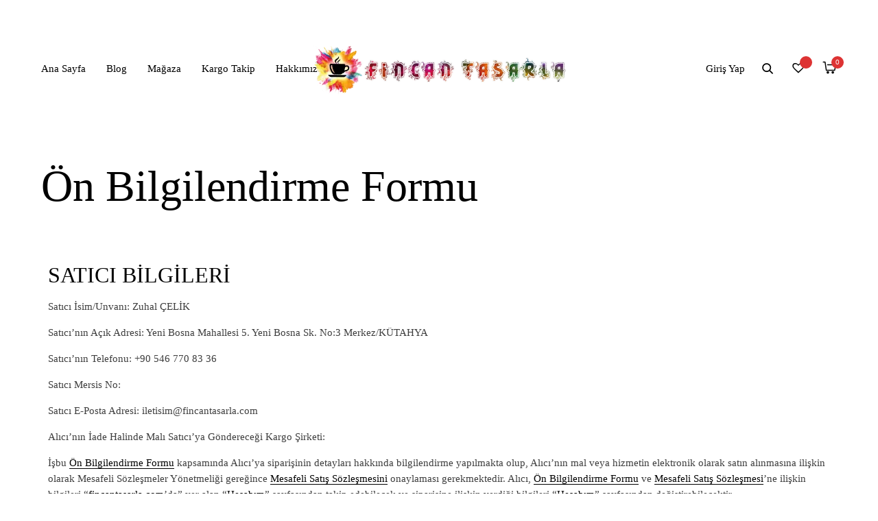

--- FILE ---
content_type: text/html; charset=UTF-8
request_url: https://www.fincantasarla.com/on-bilgilendirme-formu/
body_size: 41457
content:
<!doctype html><html lang="tr" prefix="og: https://ogp.me/ns#"><head><script data-no-optimize="1">var litespeed_docref=sessionStorage.getItem("litespeed_docref");litespeed_docref&&(Object.defineProperty(document,"referrer",{get:function(){return litespeed_docref}}),sessionStorage.removeItem("litespeed_docref"));</script> <meta charset="UTF-8" /><meta name="viewport" content="width=device-width, initial-scale=1.0" /><meta property="og:title" content="Ön Bilgilendirme Formu - Fincan Tasarla" /><meta property="og:type" content="website" /><meta property="og:url" content="https://www.fincantasarla.com/on-bilgilendirme-formu/" /><meta property="og:description" content="SATICI BİLGİLERİ Satıcı İsim/Unvanı: Zuhal ÇELİK Satıcı’nın Açık Adresi: Yeni Bosna Mahallesi 5. Yeni Bosna Sk. No:3 Merkez/KÜTAHYA Satıcı’nın Telefonu: +90 546 770 83 36 Satıcı Mersis No:  Satıcı E-Posta Adresi: iletisim@fincantasarla.com ..." /><title>Ön Bilgilendirme Formu - Fincan Tasarla</title><meta name="description" content="Satıcı İsim/Unvanı: Zuhal ÇELİK"/><meta name="robots" content="follow, index, max-snippet:-1, max-video-preview:-1, max-image-preview:large"/><link rel="canonical" href="https://www.fincantasarla.com/on-bilgilendirme-formu/" /><meta property="og:locale" content="tr_TR" /><meta property="og:type" content="article" /><meta property="og:title" content="Ön Bilgilendirme Formu - Fincan Tasarla" /><meta property="og:description" content="Satıcı İsim/Unvanı: Zuhal ÇELİK" /><meta property="og:url" content="https://www.fincantasarla.com/on-bilgilendirme-formu/" /><meta property="og:site_name" content="Fincan Tasarla" /><meta property="og:updated_time" content="2022-06-04T13:19:02+03:00" /><meta property="article:published_time" content="2022-05-25T13:20:40+03:00" /><meta property="article:modified_time" content="2022-06-04T13:19:02+03:00" /><meta name="twitter:card" content="summary_large_image" /><meta name="twitter:title" content="Ön Bilgilendirme Formu - Fincan Tasarla" /><meta name="twitter:description" content="Satıcı İsim/Unvanı: Zuhal ÇELİK" /><meta name="twitter:label1" content="Okuma süresi" /><meta name="twitter:data1" content="4 dakika" /> <script type="application/ld+json" class="rank-math-schema">{"@context":"https://schema.org","@graph":[{"@type":"Place","@id":"https://www.fincantasarla.com/#place","address":{"@type":"PostalAddress","streetAddress":"Yenibosna Mahallesi 5. Yenibosna Sokak No:3","addressLocality":"K\u00fctahya","addressRegion":"Merkez","postalCode":"43100","addressCountry":"T\u00fcrkiye"}},{"@type":["HobbyShop","Organization"],"@id":"https://www.fincantasarla.com/#organization","name":"Fincan Tasarla","url":"https://www.fincantasarla.com","email":"iletisim@fincantasarla.com","address":{"@type":"PostalAddress","streetAddress":"Yenibosna Mahallesi 5. Yenibosna Sokak No:3","addressLocality":"K\u00fctahya","addressRegion":"Merkez","postalCode":"43100","addressCountry":"T\u00fcrkiye"},"logo":{"@type":"ImageObject","@id":"https://www.fincantasarla.com/#logo","url":"https://www.fincantasarla.com/wp-content/uploads/2022/07/logo-23-600x120-1.png","contentUrl":"https://www.fincantasarla.com/wp-content/uploads/2022/07/logo-23-600x120-1.png","caption":"Fincan Tasarla","inLanguage":"tr","width":"600","height":"120"},"openingHours":["Monday,Tuesday,Wednesday,Thursday,Friday,Saturday 09:00-20:00"],"location":{"@id":"https://www.fincantasarla.com/#place"},"image":{"@id":"https://www.fincantasarla.com/#logo"}},{"@type":"WebSite","@id":"https://www.fincantasarla.com/#website","url":"https://www.fincantasarla.com","name":"Fincan Tasarla","publisher":{"@id":"https://www.fincantasarla.com/#organization"},"inLanguage":"tr"},{"@type":"ImageObject","@id":"https://www.fincantasarla.com/wp-content/uploads/2022/07/logo-23-600x120-1.png","url":"https://www.fincantasarla.com/wp-content/uploads/2022/07/logo-23-600x120-1.png","width":"600","height":"120","caption":"fincan tasarla logo","inLanguage":"tr"},{"@type":"WebPage","@id":"https://www.fincantasarla.com/on-bilgilendirme-formu/#webpage","url":"https://www.fincantasarla.com/on-bilgilendirme-formu/","name":"\u00d6n Bilgilendirme Formu - Fincan Tasarla","datePublished":"2022-05-25T13:20:40+03:00","dateModified":"2022-06-04T13:19:02+03:00","isPartOf":{"@id":"https://www.fincantasarla.com/#website"},"primaryImageOfPage":{"@id":"https://www.fincantasarla.com/wp-content/uploads/2022/07/logo-23-600x120-1.png"},"inLanguage":"tr"},{"@type":"Person","@id":"https://www.fincantasarla.com/author/yonetici/","name":"Emrah \u00c7EL\u0130K","url":"https://www.fincantasarla.com/author/yonetici/","image":{"@type":"ImageObject","@id":"https://www.fincantasarla.com/wp-content/litespeed/avatar/2af65ce58fae2fabf681fafcd6f1a4de.jpg?ver=1768463732","url":"https://www.fincantasarla.com/wp-content/litespeed/avatar/2af65ce58fae2fabf681fafcd6f1a4de.jpg?ver=1768463732","caption":"Emrah \u00c7EL\u0130K","inLanguage":"tr"},"sameAs":["https://fincantasarla.com"],"worksFor":{"@id":"https://www.fincantasarla.com/#organization"}},{"@type":"Article","headline":"\u00d6n Bilgilendirme Formu - Fincan Tasarla","datePublished":"2022-05-25T13:20:40+03:00","dateModified":"2022-06-04T13:19:02+03:00","author":{"@id":"https://www.fincantasarla.com/author/yonetici/","name":"Emrah \u00c7EL\u0130K"},"publisher":{"@id":"https://www.fincantasarla.com/#organization"},"description":"Sat\u0131c\u0131 \u0130sim/Unvan\u0131:\u00a0Zuhal \u00c7EL\u0130K","name":"\u00d6n Bilgilendirme Formu - Fincan Tasarla","@id":"https://www.fincantasarla.com/on-bilgilendirme-formu/#richSnippet","isPartOf":{"@id":"https://www.fincantasarla.com/on-bilgilendirme-formu/#webpage"},"image":{"@id":"https://www.fincantasarla.com/wp-content/uploads/2022/07/logo-23-600x120-1.png"},"inLanguage":"tr","mainEntityOfPage":{"@id":"https://www.fincantasarla.com/on-bilgilendirme-formu/#webpage"}}]}</script> <link rel='dns-prefetch' href='//fonts.googleapis.com' /><link rel="alternate" type="application/rss+xml" title="Fincan Tasarla &raquo; akışı" href="https://www.fincantasarla.com/feed/" /><link rel="alternate" type="application/rss+xml" title="Fincan Tasarla &raquo; yorum akışı" href="https://www.fincantasarla.com/comments/feed/" /><link rel="alternate" title="oEmbed (JSON)" type="application/json+oembed" href="https://www.fincantasarla.com/wp-json/oembed/1.0/embed?url=https%3A%2F%2Fwww.fincantasarla.com%2Fon-bilgilendirme-formu%2F" /><link rel="alternate" title="oEmbed (XML)" type="text/xml+oembed" href="https://www.fincantasarla.com/wp-json/oembed/1.0/embed?url=https%3A%2F%2Fwww.fincantasarla.com%2Fon-bilgilendirme-formu%2F&#038;format=xml" /><style id='wp-img-auto-sizes-contain-inline-css' type='text/css'>img:is([sizes=auto i],[sizes^="auto," i]){contain-intrinsic-size:3000px 1500px}
/*# sourceURL=wp-img-auto-sizes-contain-inline-css */</style><style id="litespeed-ccss">html,body,div,span,h1,h3,h4,h5,p,a,img,strong,ul,li,form,label{margin:0;padding:0;border:0;outline:0;font-size:100%}ul{list-style:none}:focus{outline:0}button{-moz-appearance:none;-webkit-appearance:none}header,nav,section{display:block}.clearfix:after{content:"";display:block;clear:both;visibility:hidden;font-size:0;height:0}.clearfix{*display:inline-block;height:1%}html{height:100%;font-size:100%;-webkit-text-size-adjust:100%;-ms-text-size-adjust:100%;overflow-x:hidden}body{font-family:'Montserrat','Helvetica Neue',Helvetica,Arial,sans-serif;font-weight:400;font-size:16px;line-height:26px;color:rgba(0,0,0,.76);text-align:left;background:#fff;min-height:100%}::-webkit-selection{background:#000;color:#fff}h1,h3,h4,h5,.h1,.h3,.h4,.h5{font-family:'Montserrat';font-weight:500}h3 strong,h4 strong,.h3 strong,.h4 strong{font-weight:700}h1,h3,h4,h5{color:#000}h1,.h1{font-size:54px;line-height:62px}h3,.h3{font-size:32px;line-height:40px}h4,.h4{font-size:22px;line-height:30px}h5,.h5{font-size:18px;line-height:25px}div h1,div h3,div h4,div h5{margin-top:30px}div h1:first-child{margin-top:-.18em}div h1:last-child{margin-bottom:-.18em}div h3:first-child,div h4:first-child{margin-top:-.15em}div h5:last-child{margin-bottom:-.12em}.title-alt{color:rgba(0,0,0,.41)}::placeholder{color:#000;opacity:.35}::-ms-input-placeholder{color:#000;opacity:.35}input{-webkit-appearance:none}input[type=search]::-ms-clear,input[type=search]::-ms-reveal{display:none;width:0;height:0}input[type=search]::-webkit-search-decoration,input[type=search]::-webkit-search-cancel-button,input[type=search]::-webkit-search-results-button,input[type=search]::-webkit-search-results-decoration{display:none}input[type=search]{font-family:'Montserrat';font-weight:500;font-size:16px;background:0 0;border:none;border-bottom:1px solid rgba(0,0,0,.12);line-height:24px;height:24px;color:#000;padding:0 0 2px;-moz-border-radius:0px;-khtml-border-radius:0px;-webkit-border-radius:0px;border-radius:0;resize:none;position:relative;width:100%;max-width:calc(100% - 0px)}button{font-family:'Montserrat';font-weight:500;font-size:14px;line-height:16px;text-align:center;background:#000;color:#fff!important;display:inline-block;padding:12px 40px;max-width:100%;text-align:center;margin-bottom:5px;color:#fff;background:#000;border:none;position:relative;border-radius:20px;-moz-border-radius:20px;-webkit-border-radius:20px}label{font-family:'Montserrat';font-weight:500;font-size:14px;line-height:24px;width:100%;color:rgba(0,0,0,.41);display:block}form{margin-top:20px;padding:1px 0 0}div form:first-child{margin:0}a{text-decoration:none;color:#000}p a:not(.entry-navigation__item):not(.post-edit-link):not(.fancybox):not(.button):not(.image-text-link){border-bottom:1px solid #000;color:#000}img{max-width:100%;height:auto;display:inline-block;margin:0;vertical-align:top}svg{max-width:100%}ul{margin-top:15px;margin-left:30px;list-style:disc}div ul:first-child{margin-top:0}ul li{margin-top:8px}ul li:first-child{margin-top:0}p{margin-top:15px}strong{font-weight:600}#page-content{overflow:hidden;position:relative;margin:0;min-width:1200px;max-width:100%;min-height:101vh;-ms-word-wrap:break-word;word-wrap:break-word}#page-body{position:relative;z-index:2}.wrapper,.wrapper-medium{width:1440px;margin:0 auto;max-width:calc(100% - 120px)}.wrapper .wrapper{max-width:100%!important}.wrapper-medium{width:1140px}.wrapper:after,.wrapper-medium:after{content:"";display:block;clear:both;visibility:hidden;font-size:0;height:0}.sr-loader-icon{position:absolute;top:calc(50% - 9px)!important;left:calc(50% - 9px)!important;width:18px!important;height:18px!important;-webkit-animation:loader_dot_anim 1s cubic-bezier(.5,0,.5,1) infinite;-moz-animation:loader_dot_anim 1s cubic-bezier(.5,0,.5,1) infinite;animation:loader_dot_anim 1s cubic-bezier(.5,0,.5,1) infinite;background:0 0!important}.sr-loader-icon:after{content:"";position:absolute;top:0;left:0;width:5px;height:5px;background:#000;border-radius:4px}@-webkit-keyframes loader_dot_anim{0%{transform:rotate(45deg)}100%{transform:rotate(405deg)}}@-moz-keyframes loader_dot_anim{0%{transform:rotate(45deg)}100%{transform:rotate(405deg)}}@keyframes loader_dot_anim{0%{transform:rotate(45deg)}100%{transform:rotate(405deg)}}.notfound-icon{background:rgba(0,0,0,.04);display:block;margin:0 auto;width:100px;height:100px;line-height:0;color:rgba(0,0,0,.25);border-radius:50%;position:relative}.notfound-icon:after{content:"";position:absolute;top:30px;right:30px;width:40px;height:40px;background-image:url(/wp-content/themes/kona/files/assets/cross.svg);-webkit-background-size:40px;-moz-background-size:40px;-o-background-size:40px;background-size:40px;background-repeat:no-repeat;-webkit-transform:rotateZ(45deg);-moz-transform:rotateZ(45deg);transform:rotateZ(45deg);opacity:.3}#header{z-index:1501;width:100%;position:absolute;top:0;left:0}#header .header-inner{padding:40px 0;position:relative;z-index:1}#header #logo{width:auto;position:absolute;left:50%;top:50%;-webkit-transform:translateY(-50%) translateX(-50%);-moz-transform:translateY(-50%) translateX(-50%);-ms-transform:translateY(-50%) translateX(-50%);-o-transform:translateY(-50%) translateX(-50%);transform:translateY(-50%) translateX(-50%);z-index:1501;line-height:0}#header #logo img{height:40px;width:auto}header #logo img#dark-logo~img#light-logo{position:absolute;top:0;left:0;opacity:0;visibility:hidden}header .pseudo-close{position:fixed;left:0;top:0;width:0;height:100%;background:#000;opacity:0;visibility:hidden}#backtotop{width:40px;height:40px;overflow:hidden;position:fixed;right:60px;bottom:30px;background:#fff;border-radius:20px;border:1px solid rgba(0,0,0,.06);z-index:1000;opacity:0;visibility:hidden}#backtotop svg{position:absolute;width:13px;left:50%;top:50%;-webkit-transform:translateX(-50%) translateY(-50%) rotate(-90deg);-moz-transform:translateX(-50%) translateY(-50%) rotate(-90deg);transform:translateX(-50%) translateY(-50%) rotate(-90deg)}#menu{position:relative;z-index:1;float:left}#menu nav#main-nav>ul{list-style:none;margin:0;padding:0;font-size:0;height:40px}#menu nav#main-nav>ul>li{margin:0 15px;display:inline-block;padding:0;position:relative;height:20px;top:10px}#menu nav#main-nav>ul>li:first-child{margin-left:0}#menu nav#main-nav>ul>li:last-child{margin-right:0}#menu nav#main-nav ul>li a{font-family:'Montserrat';font-weight:500;font-size:15px;display:block;color:#000;height:20px;line-height:20px;position:relative}#menu nav#main-nav>ul>li>a:after{content:"";position:absolute;bottom:0;left:0;width:100%;height:1px;background-color:#000;transform:translateY(3px);opacity:0}#menu nav#main-nav>ul>li .sub-menu{margin:5px 0 0;padding:0;padding-top:40px;position:absolute;top:20px;left:-25px;list-style:none;opacity:0;visibility:hidden}#menu nav#main-nav>ul>li .sub-menu:before{content:"";position:absolute;bottom:-20px;left:0;background:#fff;width:calc(100%);height:calc(100% - 40px + 40px);z-index:0;-webkit-box-sizing:border-box;-moz-box-sizing:border-box;-ms-box-sizing:border-box;box-sizing:border-box;border:1px solid rgba(0,0,0,.06)}#menu nav#main-nav>ul>li .sub-menu li{z-index:1;position:relative;width:180px;margin-top:8px;height:auto;line-height:0;padding-left:25px;padding-right:25px}#menu nav#main-nav>ul>li .sub-menu li:first-child{margin-top:0}@media only screen and (min-width:1199px){#menu nav#main-nav>ul li>.sub-menu>li{transform:translateY(7px);opacity:0}}#menu nav#main-nav>ul>li .sub-menu li a{top:0;font-size:14px;display:inline-block;color:#000;height:auto}#menu nav#main-nav:before{content:"";background:#fff;position:absolute;top:-40px;left:0;width:200vw;transform:translateX(-50%);height:calc(100% + 50px);opacity:0;visibility:hidden;margin-top:5px}.menu-actions{position:relative;z-index:1502;float:right}.menu-actions>div{margin-left:25px;height:40px;float:left;position:relative}.menu-actions>div>a,#menu .menu-login a{font-family:'Montserrat';font-weight:500;font-size:15px;color:#000;height:40px;line-height:40px;display:block;position:relative}#menu .menu-login{display:none}#menu .menu-login a{height:20px;line-height:20px}.menu-actions>div>a.login-open svg{max-width:15.5px;position:absolute;top:calc(50% - 8px);left:0;display:none}.menu-actions>div>a svg path{fill:#000}.menu-actions>div:not(.display-icon)>a.login-open{height:20px!important;line-height:20px!important;top:10px}.menu-actions>div:not(.display-icon)>a.login-open:after{content:"";position:absolute;bottom:0;left:0;width:100%;height:1px;background-color:#000;transform:translateY(3px);opacity:0}.menu-toggle{width:21px;height:30px;position:relative;display:inline-block;overflow:hidden;display:none}.menu-toggle span.hamburger,.menu-toggle span.hamburger:after,.menu-toggle span.hamburger:before{content:"";display:block;width:100%;height:1.5px;background:#000;position:absolute;top:50%;margin-top:-1px;right:0;-webkit-transform:rotate(0deg);-moz-transform:rotate(0deg);-o-transform:rotate(0deg);transform:rotate(0deg)}.menu-toggle span.hamburger:before{margin-top:-6px;top:0}.menu-toggle span.hamburger:after{margin-top:6px;top:0}#header.sticky{position:fixed}#header.sticky:after{content:"";width:100%;height:100%;position:absolute;top:0;left:0;background:#fff;z-index:0;opacity:0}#hero{position:relative;overflow:hidden;max-width:calc(100% - 120px);width:1440px;margin:0 auto}#hero.hero-boxedauto{margin-top:calc(40px + 80px)}#hero #page-title{padding-top:80px;padding-bottom:80px;position:relative;z-index:1;margin:0 auto}#hero.no-bg #page-title[class*=wrapper]{max-width:100%}#hero.hero-boxedauto.no-bg #page-title{padding-top:40px}div[class*=spacer-]{display:block}.spacer-small{height:40px}div[class*=spacer-]+p{margin-top:0!important}.sr-button{font-family:'Montserrat';font-weight:500;font-size:14px!important;line-height:40px;height:40px;border-radius:20px;text-align:center;background:#000;color:#fff!important;display:inline-block;padding:0 20px;max-width:100%;margin:2px 0 3px;border:none!important;position:relative;overflow:hidden;width:auto}.sr-button:last-child{margin-bottom:-4px}.sr-button.withicon{padding:0}.sr-button .text{display:inline-block;overflow:hidden;position:relative;line-height:20px;height:20px;z-index:1;margin-top:10px;vertical-align:top}.sr-button .text span{display:inline-block;line-height:20px;height:20px}.sr-button .text span:not(:first-child){position:absolute;top:100%;left:0}.sr-button.withicon .icon{z-index:1;width:40px;height:40px;background:#000;border-radius:20px;display:inline-block;position:relative;margin-right:5px;overflow:hidden;vertical-align:top}.sr-button.withicon svg{fill:#fff;position:absolute;width:13px;left:50%;top:50%;-webkit-transform:translateX(-50%) translateY(-50%);-moz-transform:translateX(-50%) translateY(-50%);-ms-transform:translateX(-50%) translateY(-50%);-o-transform:translateX(-50%) translateY(-50%);transform:translateX(-50%) translateY(-50%)}.sr-button.style-4{border-radius:0;background:0 0;color:#000!important;padding:0;border-bottom:1px solid #000!important;height:20px}.sr-button.style-4 .text{margin-left:0!important;margin-right:0!important;margin-top:0}.sr-button.style-4.withicon .icon{background:0 0;color:#000!important;height:20px;margin-right:0;margin-left:10px;width:20px}.sr-button.style-4.withicon svg{fill:#000}.sr-button.withicon:not(.text-trans) .text:first-child{margin-left:20px}.sr-button,.sr-button .text,.sr-button .text span{font-size:14px!important;line-height:40px!important}.sr-button .text,.sr-button .text span{line-height:20px!important;height:20px!important}.sr-button .icon{text-align:center!important;line-height:40px!important}.close-icon{width:18px;height:18px;position:absolute;top:40px;right:40px;color:#fff;z-index:1510;opacity:0}.close-icon svg{position:absolute;left:50%;top:50%;transform:translateX(-50%) translateY(-50%);width:100%}#header #logo img{height:40px}#menu nav#main-nav>ul{height:40px}#menu nav#main-nav>ul>li{top:calc((40px - 20px)/2)}#menu nav#main-nav>ul>li>.sub-menu{padding-top:calc(30px + ((40px - 20px)/2))}#menu nav#main-nav>ul>li>.sub-menu:before{height:calc(100% - (30px + ((40px - 20px)/2)) + 20px + 20px)}.menu-actions>div{height:40px}.menu-actions>div>a{height:40px;line-height:40px}.menu-actions>div:not(.display-icon)>a.login-open{height:20px;line-height:20px;top:10px}#hero.hero-boxedauto{margin-top:calc(40px + 80px)}.header-cart{float:right}.header-cart[class*=icon-]{margin-left:14px;margin-right:-10px}.header-cart .cart-amount{font-weight:400;font-size:14px;text-align:center;width:40px!important;height:40px!important;line-height:40px!important;border-radius:20px;display:block;color:#fff;position:relative;top:calc(50% - 20px)}.header-cart .cart-amount span.minicart-count{position:relative;z-index:1}.header-cart .cart-amount span.icon{position:absolute;top:50%;left:50%;line-height:22px;height:25px;transform:translateX(-50%) translateY(-50%)}.header-cart .cart-amount span.icon svg{width:22px;max-width:none}.header-cart .cart-amount span.icon svg path{fill:#000}.header-cart.cart-withicon .cart-amount span.minicart-count{font-family:'Arial','Helvetica';font-weight:500;background:#000;position:absolute;top:calc(50% - 18px);right:0;border-radius:9px;min-width:18px;height:18px;color:#fff;text-align:center;line-height:18px;font-size:9.5px;display:inline-block}#mini-cart{position:fixed;right:0;top:0;width:50vw;min-width:680px;height:100%;background:#fff;z-index:1601}#mini-cart:before{content:"";position:absolute;top:0;left:0;width:100%;height:160px;background:#fff}#mini-cart *{z-index:3}#mini-cart:before{z-index:2}#mini-cart .menu-cart-content{z-index:1}.close-icon{width:40px;height:40px;line-height:40px;border-radius:20px;position:absolute;top:40px;right:60px;color:#fff;z-index:1510}.close-icon:before{content:"";width:100%;height:100%;border-radius:50%;position:absolute;top:0;right:0;background:rgba(0,0,0,.04)}.close-icon svg{position:absolute;left:50%;top:50%;-webkit-transform:translateX(-50%) translateY(-50%) rotate(45deg);-moz-transform:translateX(-50%) translateY(-50%) rotate(45deg);-ms-transform:translateX(-50%) translateY(-50%) rotate(45deg);-o-transform:translateX(-50%) translateY(-50%) rotate(45deg);transform:translateX(-50%) translateY(-50%) rotate(45deg);width:10px}#mini-cart .cart-title{height:40px;line-height:40px;position:absolute;top:40px;left:60px;margin:0}#mini-cart .cart-title .sr-button{display:inline-block;margin-left:20px;vertical-align:middle;opacity:0}#mini-cart .menu-cart-content{padding-top:160px;height:100vh;height:calc(var(--vh,1vh)*100);position:relative;-webkit-box-sizing:border-box;-moz-box-sizing:border-box;box-sizing:border-box}.empty-cart{text-align:center}.menu-cart-content .empty-cart{position:absolute;top:calc(50% + 80px);left:60px;width:calc(100% - 120px);-webkit-transform:translateY(-50%);-moz-transform:translateY(-50%);-ms-transform:translateY(-50%);-o-transform:translateY(-50%);transform:translateY(-50%);margin-top:-80px}.empty-cart .empty-icon{background:rgba(0,0,0,.04);display:inline-block;width:60px;height:60px;line-height:60px;color:rgba(0,0,0,.3);font-size:18px;font-weight:600;border-radius:50%;margin-bottom:40px}.empty-cart .empty-main-text{margin-bottom:5px;color:#000}#mini-cart{transform:translateX(101%);visibility:hidden}#mini-cart .cart-close,#header-search .search-close{transform:scale(.85);opacity:0}#mini-cart .cart-title{opacity:0}.product .product-hero{height:auto;position:relative;padding-top:calc(120px + 60px);padding-bottom:80px}.menu-search a{width:16px;display:inline-block;position:relative}.menu-search a svg{position:absolute;top:calc(50% - 8px);left:0}#header-search{position:fixed;top:0;left:0;width:100%;height:100%;background:#fff;z-index:1510;overflow:hidden}#header-search .search-inner{height:100%;overflow-y:auto;position:relative}#header-search .search-form{position:absolute;top:50%;left:50%;-webkit-transform:translateX(-50%) translateY(-50%);-moz-transform:translateX(-50%) translateY(-50%);transform:translateX(-50%) translateY(-50%)}#header-search form input[type=search]{border:none;font-size:32px;font-weight:600;line-height:40px;height:40px}#header-search form input[type=search]::-webkit-input-placeholder{opacity:1}#header-search form input[type=search]:-moz-placeholder{opacity:1}#header-search form input[type=search]::-moz-placeholder{opacity:1}#header-search form input[type=search]:-ms-input-placeholder{opacity:1}#header-search form button[type=submit]{display:none}#header-search .search-subline{margin-top:10px}#header-search .search-results{height:auto;width:100%;margin-top:200px}#header-search div[class*=wrapper]{max-width:calc(100% - 120px)!important}#header-search .search-results .search-noresult{text-align:center;color:rgba(0,0,0,.41);width:780px;max-width:calc(100% - 30px);position:absolute;top:50%;left:50%;-webkit-transform:translateX(-50%) translateY(-50%);-moz-transform:translateX(-50%) translateY(-50%);transform:translateX(-50%) translateY(-50%);opacity:0;visibility:hidden}#header-search .search-results .search-noresult .notfound-icon,#header-search .search-results .search-noresult .ooops,#header-search .search-results .search-noresult .title-alt{-webkit-transform:translateY(30px);-moz-transform:translateY(30px);transform:translateY(30px);opacity:0;visibility:hidden}#header-search .search-results .search-noresult .ooops{transform:translateY(40px)}#header-search .search-results .search-noresult .title-alt{transform:translateY(50px)}.ooops{color:#000}#header-search{height:40%;opacity:0;top:-15%;visibility:hidden}#header-search form .search-field,#header-search .search-subline{-webkit-transform:translateY(-50px);-moz-transform:translateY(-50px);transform:translateY(-50px);opacity:0}#header-search .search-subline{-webkit-transform:translateY(-30px);-moz-transform:translateY(-30px);transform:translateY(-30px)}#header-search .search-results>.sr-loader-icon{opacity:0;visibility:hidden}.header-wishlist a{position:relative}.header-wishlist .wishlist_products_counter:before{content:'\e909'!important;font-size:24px!important;margin:7px 0 0!important}.header-wishlist a:not(.top_wishlist-custom) .wishlist_products_counter_text{display:none}.header-wishlist .wishlist_products_counter_number{font-family:'Arial','Helvetica';font-weight:400;background:#000;position:absolute;top:calc(50% - 18px);left:14px;border-radius:9px;min-width:18px;height:18px;color:#fff;text-align:center;line-height:18px;font-size:9.5px;display:inline-block;opacity:0}.header-wishlist .wishlist-counter-with-products .wishlist_products_counter_number{opacity:1}#quick-view{position:fixed;top:0;left:0;width:100%;height:100%;background:rgba(0,0,0,.15);z-index:1591;opacity:0;visibility:hidden;height:0}#quick-view .quick-view-inner{position:absolute;top:50%;left:50%;transform:translateX(-50%) translateY(-50%);width:900px;max-width:calc(100% - 120px);height:550px;height:0;max-height:calc(100% - 40px);max-height:0;background:#fff;padding:0;padding-right:2px;-webkit-box-sizing:border-box;-moz-box-sizing:border-box;box-sizing:border-box}#quick-view .quick-view-inner .close-icon{top:5px;right:5px;opacity:0}#quick-view .pseudo-close{position:absolute;top:0;left:0;width:100%;height:100%}#quick-view .quick-view-inner .close-icon:before{display:none}#quick-view .quick-view-inner .close-icon svg{width:14px}#quick-view .quick-product{width:100%;height:100%;padding-right:38px;overflow:hidden;overflow-y:auto;-webkit-box-sizing:border-box;-moz-box-sizing:border-box;box-sizing:border-box}#quick-view .quick-product .product-hero{padding:0}#quick-view .quick-product{opacity:0}.screen-reader-text{clip:rect(1px,1px,1px,1px);height:1px;overflow:hidden;position:absolute!important;width:1px}#header #logo img{height:120px}#menu nav#main-nav>ul{height:120px}#menu nav#main-nav>ul>li{top:50px}.menu-actions>div{height:120px}.menu-actions>div>a{height:120px;line-height:120px}.menu-actions>div:not(.display-icon)>a.login-open{height:20px;line-height:20px;top:50px}.header-wishlist .wishlist_products_counter:before{margin-top:47px!important}#hero.hero-boxedauto{margin-top:calc(120px + 80px)}.product .product-hero{padding-top:calc(120px + 80px + 60px)}@media only screen and (max-width:1200px){body #header:not(.break-1024) #logo img{height:30px!important}body #header:not(.break-1024) .menu-actions>div{height:30px}body #header:not(.break-1024) .menu-actions>div>a{height:30px;line-height:30px}body #header:not(.break-1024) .menu-toggle{height:30px}body #header:not(.break-1024)+#hero-and-body #hero.hero-boxedauto{margin-top:calc(30px + 40px + 20px)}body #header:not(.break-1024) #menu .scroll-menu{max-height:calc(100vh - 90px - 50px)}}@media only screen and (max-width:1024px){body .product .product-hero{padding-top:calc(30px + 40px + 40px)}}@media only screen and (max-width:768px){body .product .product-hero{padding-top:calc(30px + 40px + 0px)!important}}@media only screen and (max-width:640px){body .menu-search,body .header-wishlist{top:calc(30px + 40px + 7px)}}body{font-family:"Varela Round";font-weight:400;font-size:15px;line-height:23px}body strong{font-weight:400}.empty-cart .empty-icon{font-weight:400}h1,.h1{font-family:"Varela Round";font-weight:400;font-size:64px;line-height:72px;text-transform:none}div h1:first-child{margin-top:-.06em}div h1:last-child{margin-bottom:-.06em}h3,.h3{font-family:"Varela Round";font-weight:400;font-size:32px;line-height:40px;text-transform:none}h3 strong,.h3 strong{font-weight:400}div h3:first-child{margin-top:-.11em}#header-search form input[type=search]{font-family:"Varela Round";font-weight:400;font-size:32px!important;line-height:40px;height:40px;text-transform:none}h4,.h4{font-family:"Varela Round";font-weight:400;font-size:22px;line-height:30px;text-transform:none}h4 strong,.h4 strong{font-weight:400}div h4:first-child{margin-top:-.16em}h5,.h5{font-family:"Varela Round";font-weight:400;font-size:18px;line-height:25px;text-transform:none}div h5:last-child{margin-bottom:-.18em}@media only screen and (max-width:1024px){body{font-size:15px;line-height:23px}h1,.h1{font-size:58px;line-height:68px}h3,.h3{font-size:28px;line-height:35px}h4,.h4{font-size:20px;line-height:27px}h5,.h5{font-size:16px;line-height:23px}}@media only screen and (max-width:768px){body{font-size:14px;line-height:22px}h1,.h1{font-size:48px;line-height:56px}h3,.h3{font-size:25px;line-height:32px}h4,.h4{font-size:19px;line-height:26px}h5,.h5{font-size:16px;line-height:23px}}@media only screen and (max-width:480px){body{font-size:14px;line-height:22px}h1,.h1{font-size:38px;line-height:44px}h3,.h3{font-size:24px;line-height:31px}h4,.h4{font-size:19px;line-height:26px}h5,.h5{font-size:16px;line-height:23px}}.title-alt{font-family:Varela Round;font-weight:400;text-transform:none}#menu nav#main-nav ul>li a,.menu-actions>div>a,#menu .menu-login a{font-family:Varela Round;font-weight:400;font-size:15px;text-transform:none}#menu nav#main-nav>ul>li .sub-menu li a{font-family:Varela Round;font-weight:400;font-size:14px;line-height:18px}.header-cart .cart-amount{font-family:Varela Round;font-weight:400;text-transform:none}.sr-button,button{font-family:Varela Round;font-weight:400;text-transform:none}label,form label{font-family:Varela Round;font-weight:400;font-size:15px;text-transform:none}@media only screen and (max-width:768px){label,form label{size:12px}}input[type=search]{font-family:Varela Round;font-weight:400;font-size:15px!important;text-transform:none}@media only screen and (max-width:768px){input[type=search]{size:12px!important}}.empty-cart .empty-icon,.notfound-icon{background:#d33}.header-cart.cart-withicon .cart-amount span.minicart-count,.header-wishlist .wishlist_products_counter_number{background:#d33!important}.empty-cart .empty-icon,.header-cart.cart-withicon .cart-amount span.minicart-count,.header-wishlist .wishlist_products_counter_number{color:#fff!important}@media only screen and (max-width:1200px){#page-content{min-width:1024px}#header:not(.break-1024) .menu-toggle{display:block}#header:not(.break-1024) #menu #menu-inner{overflow:hidden;position:fixed;top:0;left:0;width:calc(50% - 100px);height:0;background:#fff;-webkit-box-sizing:border-box;-moz-box-sizing:border-box;-ms-box-sizing:border-box;box-sizing:border-box;padding:0;opacity:0}#header:not(.break-1024) #menu .scroll-menu{overflow-y:auto;max-height:calc(100vh - 90px - 50px);padding:0 60px}#header:not(.break-1024) #menu .menu-login+.scroll-menu{max-height:calc(100vh - 90px - 105px)}#header:not(.break-1024) #menu nav#main-nav>ul{height:auto}#header:not(.break-1024) #menu nav#main-nav>ul>li{margin:10px 0 0;display:block;top:0;height:auto}#header:not(.break-1024) #menu nav#main-nav>ul>li:first-child{margin-top:0}#header:not(.break-1024) #menu nav#main-nav>ul>li>a{color:#000!important;display:inline-block}#header:not(.break-1024) #menu nav#main-nav>ul>li .sub-menu{margin:0!important;-webkit-box-sizing:border-box;-moz-box-sizing:border-box;-ms-box-sizing:border-box;box-sizing:border-box;padding:0 0 0 15px;position:static;top:auto;left:auto;opacity:1;visibility:visible;display:none}#header:not(.break-1024) #menu nav#main-nav>ul>li .sub-menu{opacity:1!important;visibility:visible!important}#header:not(.break-1024) #menu nav#main-nav>ul>li .sub-menu:before{display:none}#header:not(.break-1024) #menu nav#main-nav>ul>li .sub-menu li{width:auto!important}#header:not(.break-1024) #menu nav#main-nav>ul>li .sub-menu>li:last-child{padding-bottom:20px}#header:not(.break-1024) #menu .menu-login{display:block;position:absolute;bottom:20px;left:60px}#header:not(.break-1024) .header-inner{padding:20px 0!important}#header:not(.break-1024) #logo img{height:30px!important}#header:not(.break-1024) .menu-actions>div{height:30px;margin-left:15px}#header:not(.break-1024) .menu-actions>div>a{height:30px;line-height:30px}#header:not(.break-1024) .menu-actions>.menu-login:not(.display-icon){display:none}#header:not(.break-1024)+#hero-and-body #hero.hero-boxedauto{margin-top:calc(30px + 40px)}#header:not(.break-1024) .header-wishlist .wishlist_products_counter:before{margin:2px 0 0!important}#mini-cart .cart-close,#header-search .search-close{top:20px}#mini-cart .cart-title{top:20px}#mini-cart .menu-cart-content{padding-top:100px}#mini-cart:before{height:100px}.product .product-hero{padding-top:calc(70px + 60px)}}@media only screen and (max-width:1024px){#page-content{min-width:inherit}.wrapper,.wrapper-medium{max-width:calc(100% - 60px)}.product .product-hero{padding-top:calc(70px + 40px)}#hero{max-width:calc(100% - 60px)}#header-search div[class*=wrapper]{max-width:calc(100% - 60px)!important}#backtotop{right:30px}.spacer-small{height:35px}#hero #page-title{padding-bottom:60px}#mini-cart .cart-close,#header-search .search-close{right:30px}#menu .menu-login{left:30px!important}#menu .scroll-menu{padding:0 30px!important}#header-search .search-subline{margin-top:0}#header-search .search-results{margin-top:140px}#menu #menu-inner{width:100%!important}#mini-cart .cart-close,#header-search .search-close{right:30px}#mini-cart .cart-title{left:30px}.header-cart .cart-amount{font-size:13px;text-align:center;width:34px!important;height:34px!important;line-height:34px!important;top:calc(50% - 17px)}#header-search .search-close,#mini-cart .cart-close{width:34px;height:34px;line-height:34px}}@media only screen and (max-width:768px){div h1,div h3,div h4,div h5{margin-top:20px}#header-search form input[type=search]{font-size:26px!important;line-height:33px;height:33px}.wrapper,.wrapper-medium{max-width:calc(100% - 30px)}#hero{max-width:calc(100% - 30px)}#header-search .search-form{max-width:calc(100% - 30px)}#header-search div[class*=wrapper]{max-width:calc(100% - 30px)!important}#backtotop{right:15px;bottom:20px;width:30px;height:30px}#backtotop svg{width:11px}.spacer-small{height:30px}#hero #page-title{padding-bottom:50px}#mini-cart .cart-close,#header-search .search-close{right:15px}#menu .menu-login{left:15px!important}#menu .scroll-menu{padding:0 15px!important}#header-search .search-results{margin-top:125px}.product .product-hero{padding-top:calc(70px + 0px)}.product .product-hero{padding-bottom:50px}.sr-button{line-height:34px;height:34px;padding:0 17px}.sr-button .text{margin-top:7px}.sr-button.withicon .icon{width:34px;height:34px;margin-right:4px}.sr-button.withicon svg{width:11px}.sr-button,.sr-button .text,.sr-button .text span{line-height:34px!important}.sr-button .text,.sr-button .text span{line-height:20px!important;height:20px!important}.sr-button.style-4.withicon .icon{margin-left:6px}.sr-button .icon{line-height:34px!important}}@media only screen and (max-width:640px){#header-search .search-form{top:15px!important;-webkit-transform:translateX(-50%) translateY(0%);-moz-transform:translateX(-50%) translateY(0%);transform:translateX(-50%) translateY(0%)}body #header .menu-actions>.menu-search,body #header .menu-actions>.header-wishlist{height:30px!important}body #header .menu-actions>.menu-search>a,body #header .menu-actions>.header-wishlist>a{height:30px!important;line-height:30px!important}.menu-search{position:fixed!important;top:80px;right:15px;margin:0;opacity:0;visibility:hidden}.header-wishlist{position:fixed!important;top:80px;right:15px;margin:0;opacity:0;visibility:hidden}.menu-search+.header-wishlist{right:55px}#mini-cart{width:100%;min-width:inherit}#mini-cart .cart-title{text-align:center;width:calc(100% - 60px)}#mini-cart .cart-title strong{display:block}#mini-cart .cart-title .sr-button{display:inline-block;vertical-align:inherit;margin:0}#mini-cart .menu-cart-content{padding-top:120px;overflow-y:auto}#mini-cart:before{height:120px}}ul{box-sizing:border-box}:root{--wp--preset--font-size--normal:16px;--wp--preset--font-size--huge:42px}.screen-reader-text{border:0;clip:rect(1px,1px,1px,1px);clip-path:inset(50%);height:1px;margin:-1px;overflow:hidden;padding:0;position:absolute;width:1px;word-wrap:normal!important}:root{--wp--preset--aspect-ratio--square:1;--wp--preset--aspect-ratio--4-3:4/3;--wp--preset--aspect-ratio--3-4:3/4;--wp--preset--aspect-ratio--3-2:3/2;--wp--preset--aspect-ratio--2-3:2/3;--wp--preset--aspect-ratio--16-9:16/9;--wp--preset--aspect-ratio--9-16:9/16;--wp--preset--color--black:#000;--wp--preset--color--cyan-bluish-gray:#abb8c3;--wp--preset--color--white:#fff;--wp--preset--color--pale-pink:#f78da7;--wp--preset--color--vivid-red:#cf2e2e;--wp--preset--color--luminous-vivid-orange:#ff6900;--wp--preset--color--luminous-vivid-amber:#fcb900;--wp--preset--color--light-green-cyan:#7bdcb5;--wp--preset--color--vivid-green-cyan:#00d084;--wp--preset--color--pale-cyan-blue:#8ed1fc;--wp--preset--color--vivid-cyan-blue:#0693e3;--wp--preset--color--vivid-purple:#9b51e0;--wp--preset--gradient--vivid-cyan-blue-to-vivid-purple:linear-gradient(135deg,rgba(6,147,227,1) 0%,#9b51e0 100%);--wp--preset--gradient--light-green-cyan-to-vivid-green-cyan:linear-gradient(135deg,#7adcb4 0%,#00d082 100%);--wp--preset--gradient--luminous-vivid-amber-to-luminous-vivid-orange:linear-gradient(135deg,rgba(252,185,0,1) 0%,rgba(255,105,0,1) 100%);--wp--preset--gradient--luminous-vivid-orange-to-vivid-red:linear-gradient(135deg,rgba(255,105,0,1) 0%,#cf2e2e 100%);--wp--preset--gradient--very-light-gray-to-cyan-bluish-gray:linear-gradient(135deg,#eee 0%,#a9b8c3 100%);--wp--preset--gradient--cool-to-warm-spectrum:linear-gradient(135deg,#4aeadc 0%,#9778d1 20%,#cf2aba 40%,#ee2c82 60%,#fb6962 80%,#fef84c 100%);--wp--preset--gradient--blush-light-purple:linear-gradient(135deg,#ffceec 0%,#9896f0 100%);--wp--preset--gradient--blush-bordeaux:linear-gradient(135deg,#fecda5 0%,#fe2d2d 50%,#6b003e 100%);--wp--preset--gradient--luminous-dusk:linear-gradient(135deg,#ffcb70 0%,#c751c0 50%,#4158d0 100%);--wp--preset--gradient--pale-ocean:linear-gradient(135deg,#fff5cb 0%,#b6e3d4 50%,#33a7b5 100%);--wp--preset--gradient--electric-grass:linear-gradient(135deg,#caf880 0%,#71ce7e 100%);--wp--preset--gradient--midnight:linear-gradient(135deg,#020381 0%,#2874fc 100%);--wp--preset--font-size--small:13px;--wp--preset--font-size--medium:20px;--wp--preset--font-size--large:36px;--wp--preset--font-size--x-large:42px;--wp--preset--font-family--inter:"Inter",sans-serif;--wp--preset--font-family--cardo:Cardo;--wp--preset--spacing--20:.44rem;--wp--preset--spacing--30:.67rem;--wp--preset--spacing--40:1rem;--wp--preset--spacing--50:1.5rem;--wp--preset--spacing--60:2.25rem;--wp--preset--spacing--70:3.38rem;--wp--preset--spacing--80:5.06rem;--wp--preset--shadow--natural:6px 6px 9px rgba(0,0,0,.2);--wp--preset--shadow--deep:12px 12px 50px rgba(0,0,0,.4);--wp--preset--shadow--sharp:6px 6px 0px rgba(0,0,0,.2);--wp--preset--shadow--outlined:6px 6px 0px -3px rgba(255,255,255,1),6px 6px rgba(0,0,0,1);--wp--preset--shadow--crisp:6px 6px 0px rgba(0,0,0,1)}:root{--wvs-tick:url("data:image/svg+xml;utf8,%3Csvg filter='drop-shadow(0px 0px 2px rgb(0 0 0 / .8))' xmlns='http://www.w3.org/2000/svg'  viewBox='0 0 30 30'%3E%3Cpath fill='none' stroke='%23ffffff' stroke-linecap='round' stroke-linejoin='round' stroke-width='4' d='M4 16L11 23 27 7'/%3E%3C/svg%3E");--wvs-cross:url("data:image/svg+xml;utf8,%3Csvg filter='drop-shadow(0px 0px 5px rgb(255 255 255 / .6))' xmlns='http://www.w3.org/2000/svg' width='72px' height='72px' viewBox='0 0 24 24'%3E%3Cpath fill='none' stroke='%23ff0000' stroke-linecap='round' stroke-width='0.6' d='M5 5L19 19M19 5L5 19'/%3E%3C/svg%3E");--wvs-single-product-item-width:30px;--wvs-single-product-item-height:30px;--wvs-single-product-item-font-size:16px}a.wishlist_products_counter{text-decoration:none}a.wishlist_products_counter.top_wishlist-heart:before{content:"\e909";display:inline-block;font-family:tinvwl-webfont!important;speak:none;font-style:normal;font-weight:400;font-variant:normal;text-transform:none;line-height:1;-webkit-font-smoothing:antialiased;-moz-osx-font-smoothing:grayscale;font-size:20px;vertical-align:sub;margin-right:5px}a.wishlist_products_counter.top_wishlist-heart.wishlist-counter-with-products:before{content:"\e908"}#dark-logo{height:75px!important;width:auto}#light-logo{height:auto!important;width:auto}.screen-reader-text{clip:rect(1px,1px,1px,1px);word-wrap:normal!important;border:0;clip-path:inset(50%);height:1px;margin:-1px;overflow:hidden;overflow-wrap:normal!important;padding:0;position:absolute!important;width:1px}</style><link rel="preload" data-asynced="1" data-optimized="2" as="style" onload="this.onload=null;this.rel='stylesheet'" href="https://www.fincantasarla.com/wp-content/litespeed/ucss/fff6a0d70c142a1e3ed6ad6c06dcc7cf.css?ver=4e156" /><script data-optimized="1" type="litespeed/javascript" data-src="https://www.fincantasarla.com/wp-content/plugins/litespeed-cache/assets/js/css_async.min.js"></script> <style id='wp-block-heading-inline-css' type='text/css'>h1:where(.wp-block-heading).has-background,h2:where(.wp-block-heading).has-background,h3:where(.wp-block-heading).has-background,h4:where(.wp-block-heading).has-background,h5:where(.wp-block-heading).has-background,h6:where(.wp-block-heading).has-background{padding:1.25em 2.375em}h1.has-text-align-left[style*=writing-mode]:where([style*=vertical-lr]),h1.has-text-align-right[style*=writing-mode]:where([style*=vertical-rl]),h2.has-text-align-left[style*=writing-mode]:where([style*=vertical-lr]),h2.has-text-align-right[style*=writing-mode]:where([style*=vertical-rl]),h3.has-text-align-left[style*=writing-mode]:where([style*=vertical-lr]),h3.has-text-align-right[style*=writing-mode]:where([style*=vertical-rl]),h4.has-text-align-left[style*=writing-mode]:where([style*=vertical-lr]),h4.has-text-align-right[style*=writing-mode]:where([style*=vertical-rl]),h5.has-text-align-left[style*=writing-mode]:where([style*=vertical-lr]),h5.has-text-align-right[style*=writing-mode]:where([style*=vertical-rl]),h6.has-text-align-left[style*=writing-mode]:where([style*=vertical-lr]),h6.has-text-align-right[style*=writing-mode]:where([style*=vertical-rl]){rotate:180deg}
/*# sourceURL=https://www.fincantasarla.com/wp-includes/blocks/heading/style.min.css */</style><style id='wp-block-paragraph-inline-css' type='text/css'>.is-small-text{font-size:.875em}.is-regular-text{font-size:1em}.is-large-text{font-size:2.25em}.is-larger-text{font-size:3em}.has-drop-cap:not(:focus):first-letter{float:left;font-size:8.4em;font-style:normal;font-weight:100;line-height:.68;margin:.05em .1em 0 0;text-transform:uppercase}body.rtl .has-drop-cap:not(:focus):first-letter{float:none;margin-left:.1em}p.has-drop-cap.has-background{overflow:hidden}:root :where(p.has-background){padding:1.25em 2.375em}:where(p.has-text-color:not(.has-link-color)) a{color:inherit}p.has-text-align-left[style*="writing-mode:vertical-lr"],p.has-text-align-right[style*="writing-mode:vertical-rl"]{rotate:180deg}
/*# sourceURL=https://www.fincantasarla.com/wp-includes/blocks/paragraph/style.min.css */</style><style id='wp-block-table-inline-css' type='text/css'>.wp-block-table{overflow-x:auto}.wp-block-table table{border-collapse:collapse;width:100%}.wp-block-table thead{border-bottom:3px solid}.wp-block-table tfoot{border-top:3px solid}.wp-block-table td,.wp-block-table th{border:1px solid;padding:.5em}.wp-block-table .has-fixed-layout{table-layout:fixed;width:100%}.wp-block-table .has-fixed-layout td,.wp-block-table .has-fixed-layout th{word-break:break-word}.wp-block-table.aligncenter,.wp-block-table.alignleft,.wp-block-table.alignright{display:table;width:auto}.wp-block-table.aligncenter td,.wp-block-table.aligncenter th,.wp-block-table.alignleft td,.wp-block-table.alignleft th,.wp-block-table.alignright td,.wp-block-table.alignright th{word-break:break-word}.wp-block-table .has-subtle-light-gray-background-color{background-color:#f3f4f5}.wp-block-table .has-subtle-pale-green-background-color{background-color:#e9fbe5}.wp-block-table .has-subtle-pale-blue-background-color{background-color:#e7f5fe}.wp-block-table .has-subtle-pale-pink-background-color{background-color:#fcf0ef}.wp-block-table.is-style-stripes{background-color:initial;border-collapse:inherit;border-spacing:0}.wp-block-table.is-style-stripes tbody tr:nth-child(odd){background-color:#f0f0f0}.wp-block-table.is-style-stripes.has-subtle-light-gray-background-color tbody tr:nth-child(odd){background-color:#f3f4f5}.wp-block-table.is-style-stripes.has-subtle-pale-green-background-color tbody tr:nth-child(odd){background-color:#e9fbe5}.wp-block-table.is-style-stripes.has-subtle-pale-blue-background-color tbody tr:nth-child(odd){background-color:#e7f5fe}.wp-block-table.is-style-stripes.has-subtle-pale-pink-background-color tbody tr:nth-child(odd){background-color:#fcf0ef}.wp-block-table.is-style-stripes td,.wp-block-table.is-style-stripes th{border-color:#0000}.wp-block-table.is-style-stripes{border-bottom:1px solid #f0f0f0}.wp-block-table .has-border-color td,.wp-block-table .has-border-color th,.wp-block-table .has-border-color tr,.wp-block-table .has-border-color>*{border-color:inherit}.wp-block-table table[style*=border-top-color] tr:first-child,.wp-block-table table[style*=border-top-color] tr:first-child td,.wp-block-table table[style*=border-top-color] tr:first-child th,.wp-block-table table[style*=border-top-color]>*,.wp-block-table table[style*=border-top-color]>* td,.wp-block-table table[style*=border-top-color]>* th{border-top-color:inherit}.wp-block-table table[style*=border-top-color] tr:not(:first-child){border-top-color:initial}.wp-block-table table[style*=border-right-color] td:last-child,.wp-block-table table[style*=border-right-color] th,.wp-block-table table[style*=border-right-color] tr,.wp-block-table table[style*=border-right-color]>*{border-right-color:inherit}.wp-block-table table[style*=border-bottom-color] tr:last-child,.wp-block-table table[style*=border-bottom-color] tr:last-child td,.wp-block-table table[style*=border-bottom-color] tr:last-child th,.wp-block-table table[style*=border-bottom-color]>*,.wp-block-table table[style*=border-bottom-color]>* td,.wp-block-table table[style*=border-bottom-color]>* th{border-bottom-color:inherit}.wp-block-table table[style*=border-bottom-color] tr:not(:last-child){border-bottom-color:initial}.wp-block-table table[style*=border-left-color] td:first-child,.wp-block-table table[style*=border-left-color] th,.wp-block-table table[style*=border-left-color] tr,.wp-block-table table[style*=border-left-color]>*{border-left-color:inherit}.wp-block-table table[style*=border-style] td,.wp-block-table table[style*=border-style] th,.wp-block-table table[style*=border-style] tr,.wp-block-table table[style*=border-style]>*{border-style:inherit}.wp-block-table table[style*=border-width] td,.wp-block-table table[style*=border-width] th,.wp-block-table table[style*=border-width] tr,.wp-block-table table[style*=border-width]>*{border-style:inherit;border-width:inherit}
/*# sourceURL=https://www.fincantasarla.com/wp-includes/blocks/table/style.min.css */</style><style id='kona-wp-style-inline-css' type='text/css'>header #logo .text-logo { line-height: 120px; }
			#header #logo img { height: 120px; }
			#header #logo .text-logo { line-height: 120px; }
			#menu nav#main-nav > ul { height: 120px; }
			#menu nav#main-nav > ul > li { top: 50px; }
			#menu nav#main-nav > ul > li[class*="megamenu"] > .sub-menu { padding-top: calc(30px + 50px); }
			#menu nav#main-nav > ul > li[class*="megamenu"] > .sub-menu::before { height: calc(100% - (30px + 50px) + 20px + 20px); }
			.menu-actions > div { height: 120px; }
			.menu-actions > div > a { height: 120px; line-height: 120px; }
			.menu-actions > div:not(.display-icon) > a.login-open { height: 20px; line-height: 20px; top: 50px; }
			.header-wishlist .wishlist_products_counter::before { margin-top: 47px !important; }
			
			#hero.hero-boxedauto, #hero.hero-boxedfull { margin-top:  calc(120px + 80px); }
			#hero.hero-boxedfull { min-height:  calc(100vh - 120px - 80px); }
			#hero.hero-fullwidth.no-bg #page-title, #hero.hero-fullscreen.no-bg #page-title { padding-top: calc(120px + 80px + 40px); }
			#hero.hero-fullwidth #page-title, #hero.hero-fullscreen #page-title { padding-top: calc(120px + 80px + 20px); padding-bottom: calc(120px + 80px + 0px); }
			
			.product .product-hero { padding-top:  calc(120px + 80px + 60px); }
			
			body:not(.single-product) #header + #hero-and-body > #page-body:first-child { margin-top:  calc(120px + 80px + 60px); }
			body:not(.single-product) #header.has-header-bar + #hero-and-body > #page-body:first-child { margin-top:  calc(120px + 113px + 60px); }
						
			
			@media only screen and (max-width: 1200px) {
			body #header:not(.break-1024) #logo img { height: 30px !important; }
			body #header:not(.break-1024) #logo .text-logo { line-height: 30px; }
			body #header:not(.break-1024) .menu-actions > div { height: 30px; }
			body #header:not(.break-1024) .menu-actions > div > a { height: 30px; line-height: 30px; }
			body #header:not(.break-1024) .menu-toggle { height: 30px; }
			
			body #header:not(.break-1024) + #hero-and-body .product .product-hero { padding-top: calc(30px + 40px + 30px); }
			body #header:not(.break-1024) .menu-is-open #menu #menu-inner { padding-top: calc(30px + 40px + 10px) }
			body #header:not(.break-1024) #menu .menu-login + nav#main-nav { max-height: calc(100vh - 30px - 40px - 10px - 105px); }
			
			body #header:not(.break-1024) + #hero-and-body #hero.hero-boxedauto, body #header:not(.break-1024) + #hero-and-body #hero.hero-boxedfull { margin-top:  calc(30px + 40px + 20px) ; }
			body:not(.single-product) #header:not(.break-1024) + #hero-and-body > #page-body:first-child { margin-top:  calc(30px + 20px + 60px) !important ; }
			body:not(.single-product) #header:not(.break-1024).has-header-bar:not(.hide-header-bar-mobile) + #hero-and-body > #page-body:first-child { margin-top:  calc(30px + 50px + 60px) !important ; }
			body #header:not(.break-1024).menu-is-open #menu #menu-inner { padding-top: calc(30px + 60px); }
			body #header:not(.break-1024).has-header-bar:not(.hide-header-bar-mobile).menu-is-open #menu #menu-inner { padding-top: calc(30px + 60px + 30px); }
			body #header:not(.break-1024) #menu .scroll-menu { max-height: calc(100vh - 90px - 50px); }
			body #header:not(.break-1024).has-header-bar:not(.hide-header-bar-mobile) #menu .scroll-menu { max-height: calc(100vh - 120px - 50px); }
			
			}
			
			@media only screen and (max-width: 1024px) {
			body #header.break-1024 #logo img { height: 30px !important; }
			body #header.break-1024 #logo .text-logo { line-height: 30px; }
			body #header.break-1024 .menu-actions > div { height: 30px; }
			body #header.break-1024 .menu-actions > div > a { height: 30px; line-height: 30px; }
			body #header.break-1024 .menu-toggle { height: 30px; }
			
			body #header.break-1024 + #hero-and-body .product .product-hero { padding-top: calc(30px + 40px + 30px); }
			body #header.break-1024 .menu-is-open #menu #menu-inner { padding-top: calc(30px + 40px + 10px) }
			body #header.break-1024 #menu .menu-login + nav#main-nav { max-height: calc(100vh - 30px - 40px - 10px - 105px); }
			
			body #header.break-1024 + #hero-and-body #hero.hero-boxedauto, body #header.break-1024 + #hero-and-body #hero.hero-boxedfull { margin-top:  calc(30px + 40px + 20px); }
			body:not(.single-product) #header.break-1024 + #hero-and-body > #page-body:first-child { margin-top:  calc(30px + 20px + 60px) !important ; }
			body:not(.single-product) #header.break-1024.has-header-bar:not(.hide-header-bar-mobile) + #hero-and-body > #page-body:first-child { margin-top:  calc(30px + 50px + 60px) !important ; }
			body #header.break-1024.menu-is-open #menu #menu-inner { padding-top: calc(30px + 60px); }
			body #header.break-1024.has-header-bar:not(.hide-header-bar-mobile).menu-is-open #menu #menu-inner { padding-top: calc(30px + 60px + 30px); }
			body #header.break-1024 #menu .scroll-menu { max-height: calc(100vh - 90px - 50px); }
			body #header.break-1024.has-header-bar:not(.hide-header-bar-mobile) #menu .scroll-menu { max-height: calc(100vh - 120px - 50px); }
			}
			
			@media only screen and (max-width: 1024px) {
			body .product .product-hero { padding-top: calc(30px + 40px + 40px); }
			}
			
			@media only screen and (max-width: 768px) { 
			body .product .product-hero { padding-top: calc(30px + 40px + 0px) !important; }
			body .product .product-hero:not(.no-bg) { padding-top: 0 !important; margin-top: calc(30px + 40px + 0px) !important; }
			}
			
			@media only screen and (max-width: 640px) {
			body .menu-search, body .header-wishlist { top: calc(30px + 40px + 7px); }
			body #header.has-header-bar:not(.hide-header-bar-mobile) .menu-search, body #header.has-header-bar:not(.hide-header-bar-mobile) .header-wishlist { top: calc(30px + 40px + 30px + 7px); }
			}
			body{font-family: "Varela Round";font-weight: 400;font-size: 15px;line-height: 23px;}body strong,body b, dt, .tinv-wishlist .product-name .variation span:first-child, .tinv-wishlist .product-name .variation br + span{ font-weight: 400; }blockquote, blockquote cite, cite, mark, address, code,
							.comments .comment-reply-link, .comments #cancel-comment-reply-link,
							.widget ul:not(.socialmedia-widget) li a,
							body #cookie-notice .cookie-notice-container #cn-accept-cookie,
							body #cookie-notice .cookie-notice-container #cn-refuse-cookie,
							.woocommerce-message, .woocommerce-error,
							.product .cart .variations .variation .variable-items-wrapper li > span,
							.shop_table .product-name .product-title .product-quantity,
							.empty-cart .empty-icon,
							.menu-language a,
							header .wcml_currency_switcher a
							{ font-weight: 400; }h1, .h1{font-family: "Varela Round";font-weight: 400;font-size: 64px;line-height: 72px;text-transform: none;}h1 strong,h1 b, .h1 strong,.h1 b{ font-weight: 400; }div h1:first-child, div.h1:first-child { margin-top: -0.06em; }div h1:last-child, div.h1:last-child { margin-bottom: -0.06em; }h2, .h2{font-family: "Varela Round";font-weight: 400;font-size: 40px;line-height: 48px;text-transform: none;}h2 strong,h2 b, .h2 strong,.h2 b{ font-weight: 400; }div h2:first-child, div.h2:first-child { margin-top: -0.09em; }div h2:last-child, div.h2:last-child { margin-bottom: -0.09em; }h3, .h3{font-family: "Varela Round";font-weight: 400;font-size: 32px;line-height: 40px;text-transform: none;}h3 strong,h3 b, .h3 strong,.h3 b{ font-weight: 400; }div h3:first-child, div.h3:first-child { margin-top: -0.11em; }div h3:last-child, div.h3:last-child { margin-bottom: -0.11em; }#header-search form input[type=search], body h2.sg_title {font-family: "Varela Round";font-weight: 400;font-size: 32px !important; line-height: 40px; height: 40px;text-transform: none;}h4, .h4{font-family: "Varela Round";font-weight: 400;font-size: 22px;line-height: 30px;text-transform: none;}h4 strong,h4 b, .h4 strong,.h4 b{ font-weight: 400; }div h4:first-child, div.h4:first-child { margin-top: -0.16em; }div h4:last-child, div.h4:last-child { margin-bottom: -0.16em; }.woocommerce-MyAccount-content h3, #reply-title {font-family: "Varela Round";font-weight: 400;font-size: 22px; line-height: 30px;text-transform: none;}h5, .h5{font-family: "Varela Round";font-weight: 400;font-size: 18px;line-height: 25px;text-transform: none;}h5 strong,h5 b, .h5 strong,.h5 b{ font-weight: 400; }div h5:first-child, div.h5:first-child { margin-top: -0.18em; }div h5:last-child, div.h5:last-child { margin-bottom: -0.18em; }#single-pagination .pagination li .post-title { font-size: 18px;line-height: 25px; }.content-pagination .pages, .content-pagination .pages a,
							.cart-collaterals .shop_table .order-total th, 
							.cart-collaterals .shop_table .order-total td .amount,
							.woocommerce .sr-checkout-order .shop_table tfoot .order-total th, 
							.woocommerce .sr-checkout-order .shop_table tfoot .order-total .amount,
							.woocommerce .woocommerce-order .shop_table tfoot tr:last-child th, 
							.woocommerce .woocommerce-order .shop_table tfoot tr:last-child .amount,
							.woocommerce-order .woocommerce-order-overview li > strong,
							.woocommerce-order .woocommerce-order-overview li .amount { 
					font-family: "Varela Round";
					font-weight: 400;
				}h6, .h6{font-family: "Varela Round";font-weight: 400;font-size: 16px;line-height: 22px;text-transform: none;}h6 strong,h6 b, .h6 strong,.h6 b{ font-weight: 400; }div h6:first-child, div.h6:first-child { margin-top: -0.17em; }div h6:last-child, div.h6:last-child { margin-bottom: -0.17em; }@media only screen and (max-width: 1024px) { body{ font-size: 15px;line-height: 23px;}h1, .h1{ font-size: 58px;line-height: 68px;}h2, .h2{ font-size: 36px;line-height: 44px;}h3, .h3{ font-size: 28px;line-height: 35px;}h4, .h4{ font-size: 20px;line-height: 27px;}h5, .h5{ font-size: 16px;line-height: 23px;}h6, .h6{ font-size: 15px;line-height: 21px;} }@media only screen and (max-width: 768px) { body{ font-size: 14px;line-height: 22px;}h1, .h1{ font-size: 48px;line-height: 56px;}h2, .h2{ font-size: 34px;line-height: 42px;}h3, .h3{ font-size: 25px;line-height: 32px;}h4, .h4{ font-size: 19px;line-height: 26px;}h5, .h5{ font-size: 16px;line-height: 23px;}h6, .h6{ font-size: 14px;line-height: 20px;} }@media only screen and (max-width: 480px) { body{ font-size: 14px;line-height: 22px;}h1, .h1{ font-size: 38px;line-height: 44px;}h2, .h2{ font-size: 29px;line-height: 36px;}h3, .h3{ font-size: 24px;line-height: 31px;}h4, .h4{ font-size: 19px;line-height: 26px;}h5, .h5{ font-size: 16px;line-height: 23px;}h6, .h6{ font-size: 14px;line-height: 20px;} }.title-alt {font-family: Varela Round;font-weight: 400;text-transform: none;}.title-alt b, .title-alt strong, strong .title-alt { font-weight: 400; }#menu nav#main-nav ul > li a, .menu-actions > div > a, #menu .menu-login a {font-family: Varela Round;font-weight: 400;font-size: 15px;text-transform: none;}.widget .wcapf-layered-nav ul li a, .widget .wcapf-active-filters a, .woocommerce-MyAccount-navigation ul li a, .grid-filter li a {font-family: Varela Round;font-weight: 400;text-transform: none;}@media only screen and (min-width: 1199px) { #menu nav#main-nav > ul > li .sub-menu li.image-item a {font-family: Varela Round;font-weight: 400;} }#menu nav#main-nav > ul > li .sub-menu li a, .kona-tabs .tp-tab .tp-tab-title {font-family: Varela Round;font-weight: 400;font-size: 14px;line-height: 18px;}.widget ul:not(.socialmedia-widget) li a {font-family: Varela Round;font-weight: 400;font-size: 14px;}#footer .footer-bottom > a {font-family: Varela Round;font-weight: 400;}.portfolio-container .portfolio-name {font-family: Varela Round;font-weight: 400;text-transform: none;}.portfolio-category {letter-spacing: em;}.blog-item .blog-info .post-name,
						#single-pagination .pagination li a[data-title]::after {font-family: Varela Round;font-weight: 400;text-transform: none;}#page-title .post-name {font-family: Varela Round;font-weight: 400;text-transform: none;}.shop-container .product-name, .shop_table .product-name .product-title, .tinv-wishlist table .product-name {font-family: Varela Round;font-weight: 400;text-transform: none;}.product .product-info .product_title, #fixed-product-add .product-name {font-family: Varela Round;font-weight: 400;text-transform: none;}.price, .amount, .woocommerce .sr-checkout-order .shop_table tfoot td, .woocommerce .woocommerce-order .shop_table tfoot td {font-family: Varela Round;font-weight: 400;text-transform: none;}.comments .time,
						.widget_price_filter .price_slider_wrapper .price_slider_amount .price_label span, .widget .slider-values p span,
						body #cookie-notice .cookie-notice-container a,
						.header-cart .cart-amount,
						span.onsale,
						span.new-badge,
						.woocommerce-breadcrumb,
						.product .product_meta,
						.product .cart .woocommerce-variation .woocommerce-variation-availability,
						.stock,
						.shop_table .product-name .variation dd,
						.shop_table .product-name .wc-item-meta li > p,
						.shop_table .product-name .backorder_notification,
						.shop_table .remove,
						.woocommerce-remove-coupon,
						.post-date, .post-cat, .meta-author,
						#single-pagination .pagination li a .text {font-family: Varela Round;font-weight: 400;text-transform: none;}.product .product-info .price, .product .product-info .amount { font-size: 28px; line-height: 32px; }.sr-button, .sr-button-text, input[type=submit], input[type=button], .button, button, .woocommerce .addresses header a.edit, .comments .comment-list .pingback .edit-link a {font-family: Varela Round;font-weight: 400;text-transform: none;}.sr-button strong, .sr-button b { font-weight: 400; }.pagination li a,
						#page-pagination .pagination li.page span, #page-pagination .pagination li.page a { font-weight: 400; }.widget-title, .widget-title.title-alt,
						#menu nav#main-nav.with-title > ul > li[class*="megamenu"] > .sub-menu > li > a,
						table th,
						.tinv-wishlist .social-buttons > span {font-family: Varela Round;font-weight: 400;font-size: 14px;text-transform: none;}label, form label, .form-row.deplace > label, label input + span, input[type="radio"] + label, input[type="checkbox"] + label {font-family: Varela Round;font-weight: 400;font-size: 15px;text-transform: none;}@media only screen and (max-width: 768px) { 
							label, form label, .form-row.deplace > label, label input + span, input[type="radio"] + label, input[type="checkbox"] + label {
								size: 12px; 
							}
						}input[type="text"], input[type="password"], input[type="email"], input[type="number"], input[type="tel"], input[type="date"], input[type="search"], textarea, select, .select2-container .select2-selection--single .select2-selection__rendered,
			#billing_country_field label + .woocommerce-input-wrapper > strong {font-family: Varela Round;font-weight: 400;font-size: 15px !important;text-transform: none;}@media only screen and (max-width: 768px) { 
							input[type="text"], input[type="password"], input[type="email"], input[type="number"], input[type="tel"], input[type="date"], input[type="search"], textarea, select, .select2-container .select2-selection--single .select2-selection__rendered {
								size: 12px !important; 
							}
						}#quick-view .product-info .product_title { font-size: 32px; line-height: 40px; }
			.colored { color: #dd3333; }
						
			#menu nav#main-nav > ul > li .sub-menu li a:hover,
			#menu nav#main-nav > ul > li .sub-menu li.current-menu-item > a,
			a:hover,
			p a:not(.entry-navigation__item):not(.post-edit-link):not(.fancybox):not(.button):not(.image-text-link):hover,
			.widget ul:not(.socialmedia-widget) li a:hover,
			.product .star-rating span,
			.widget .wcapf-layered-nav ul li > a:hover,
			.pagination li a:hover,
			#page-pagination .pagination li.page a:hover,
			.content-pagination .pages a:hover,
			.woocommerce-MyAccount-navigation ul li a:hover,
			.woocommerce-MyAccount-navigation ul li.is-active a,
			.header-wishlist a:hover,
			.grid-filter li > a:hover
			{ color: #dd3333; opacity: 1; }
			
			input[type=submit]:hover, input[type=button]:hover, .button:hover, button:not(.sr-button):hover,
			.empty-cart .empty-icon,
			.notfound-icon,
			.sr-button.custom.withicon .icon,
			.sr-button.custom:not(.text-trans)
			{ background: #dd3333; }
			
			.header-cart:hover .cart-amount::before,
			a.tinvwl_add_to_wishlist_button.tinvwl-product-in-list,
			.header-wishlist a:hover .wishlist_products_counter_number,
			#menu nav#main-nav ul > li.cta a:hover,
			.header-cart.cart-withicon .cart-amount span.minicart-count,
			.header-wishlist .wishlist_products_counter_number
			{ background: #dd3333 !important; }
			
			.empty-cart .empty-icon,
			.header-cart:hover .cart-amount,
			#menu nav#main-nav ul > li.cta a:hover,
			.header-cart.cart-withicon .cart-amount span.minicart-count,
			.header-wishlist .wishlist_products_counter_number
			{ color: #ffffff !important; }
			
			.menu-search a:hover svg path,
			.header-cart .cart-amount:hover span.icon svg path,
			.menu-actions > div.display-icon > a.login-open:hover svg path
			{ fill: #dd3333 !important; }
			
			span.onsale { background: #dd9933 !important; }span.new-badge { background: #81d742 !important; }span.hot-badge { background: #1e73be !important; }#header .header-bar { background: #000000; }.shop-container .shop-item form.cart .variations .variation .value .variable-items-wrapper[data-attribute_name="attribute_pa_1-desen-renginiz"] { display: block; }
/*# sourceURL=kona-wp-style-inline-css */</style><style id='wp-block-image-inline-css' type='text/css'>.wp-block-image>a,.wp-block-image>figure>a{display:inline-block}.wp-block-image img{box-sizing:border-box;height:auto;max-width:100%;vertical-align:bottom}@media not (prefers-reduced-motion){.wp-block-image img.hide{visibility:hidden}.wp-block-image img.show{animation:show-content-image .4s}}.wp-block-image[style*=border-radius] img,.wp-block-image[style*=border-radius]>a{border-radius:inherit}.wp-block-image.has-custom-border img{box-sizing:border-box}.wp-block-image.aligncenter{text-align:center}.wp-block-image.alignfull>a,.wp-block-image.alignwide>a{width:100%}.wp-block-image.alignfull img,.wp-block-image.alignwide img{height:auto;width:100%}.wp-block-image .aligncenter,.wp-block-image .alignleft,.wp-block-image .alignright,.wp-block-image.aligncenter,.wp-block-image.alignleft,.wp-block-image.alignright{display:table}.wp-block-image .aligncenter>figcaption,.wp-block-image .alignleft>figcaption,.wp-block-image .alignright>figcaption,.wp-block-image.aligncenter>figcaption,.wp-block-image.alignleft>figcaption,.wp-block-image.alignright>figcaption{caption-side:bottom;display:table-caption}.wp-block-image .alignleft{float:left;margin:.5em 1em .5em 0}.wp-block-image .alignright{float:right;margin:.5em 0 .5em 1em}.wp-block-image .aligncenter{margin-left:auto;margin-right:auto}.wp-block-image :where(figcaption){margin-bottom:1em;margin-top:.5em}.wp-block-image.is-style-circle-mask img{border-radius:9999px}@supports ((-webkit-mask-image:none) or (mask-image:none)) or (-webkit-mask-image:none){.wp-block-image.is-style-circle-mask img{border-radius:0;-webkit-mask-image:url('data:image/svg+xml;utf8,<svg viewBox="0 0 100 100" xmlns="http://www.w3.org/2000/svg"><circle cx="50" cy="50" r="50"/></svg>');mask-image:url('data:image/svg+xml;utf8,<svg viewBox="0 0 100 100" xmlns="http://www.w3.org/2000/svg"><circle cx="50" cy="50" r="50"/></svg>');mask-mode:alpha;-webkit-mask-position:center;mask-position:center;-webkit-mask-repeat:no-repeat;mask-repeat:no-repeat;-webkit-mask-size:contain;mask-size:contain}}:root :where(.wp-block-image.is-style-rounded img,.wp-block-image .is-style-rounded img){border-radius:9999px}.wp-block-image figure{margin:0}.wp-lightbox-container{display:flex;flex-direction:column;position:relative}.wp-lightbox-container img{cursor:zoom-in}.wp-lightbox-container img:hover+button{opacity:1}.wp-lightbox-container button{align-items:center;backdrop-filter:blur(16px) saturate(180%);background-color:#5a5a5a40;border:none;border-radius:4px;cursor:zoom-in;display:flex;height:20px;justify-content:center;opacity:0;padding:0;position:absolute;right:16px;text-align:center;top:16px;width:20px;z-index:100}@media not (prefers-reduced-motion){.wp-lightbox-container button{transition:opacity .2s ease}}.wp-lightbox-container button:focus-visible{outline:3px auto #5a5a5a40;outline:3px auto -webkit-focus-ring-color;outline-offset:3px}.wp-lightbox-container button:hover{cursor:pointer;opacity:1}.wp-lightbox-container button:focus{opacity:1}.wp-lightbox-container button:focus,.wp-lightbox-container button:hover,.wp-lightbox-container button:not(:hover):not(:active):not(.has-background){background-color:#5a5a5a40;border:none}.wp-lightbox-overlay{box-sizing:border-box;cursor:zoom-out;height:100vh;left:0;overflow:hidden;position:fixed;top:0;visibility:hidden;width:100%;z-index:100000}.wp-lightbox-overlay .close-button{align-items:center;cursor:pointer;display:flex;justify-content:center;min-height:40px;min-width:40px;padding:0;position:absolute;right:calc(env(safe-area-inset-right) + 16px);top:calc(env(safe-area-inset-top) + 16px);z-index:5000000}.wp-lightbox-overlay .close-button:focus,.wp-lightbox-overlay .close-button:hover,.wp-lightbox-overlay .close-button:not(:hover):not(:active):not(.has-background){background:none;border:none}.wp-lightbox-overlay .lightbox-image-container{height:var(--wp--lightbox-container-height);left:50%;overflow:hidden;position:absolute;top:50%;transform:translate(-50%,-50%);transform-origin:top left;width:var(--wp--lightbox-container-width);z-index:9999999999}.wp-lightbox-overlay .wp-block-image{align-items:center;box-sizing:border-box;display:flex;height:100%;justify-content:center;margin:0;position:relative;transform-origin:0 0;width:100%;z-index:3000000}.wp-lightbox-overlay .wp-block-image img{height:var(--wp--lightbox-image-height);min-height:var(--wp--lightbox-image-height);min-width:var(--wp--lightbox-image-width);width:var(--wp--lightbox-image-width)}.wp-lightbox-overlay .wp-block-image figcaption{display:none}.wp-lightbox-overlay button{background:none;border:none}.wp-lightbox-overlay .scrim{background-color:#fff;height:100%;opacity:.9;position:absolute;width:100%;z-index:2000000}.wp-lightbox-overlay.active{visibility:visible}@media not (prefers-reduced-motion){.wp-lightbox-overlay.active{animation:turn-on-visibility .25s both}.wp-lightbox-overlay.active img{animation:turn-on-visibility .35s both}.wp-lightbox-overlay.show-closing-animation:not(.active){animation:turn-off-visibility .35s both}.wp-lightbox-overlay.show-closing-animation:not(.active) img{animation:turn-off-visibility .25s both}.wp-lightbox-overlay.zoom.active{animation:none;opacity:1;visibility:visible}.wp-lightbox-overlay.zoom.active .lightbox-image-container{animation:lightbox-zoom-in .4s}.wp-lightbox-overlay.zoom.active .lightbox-image-container img{animation:none}.wp-lightbox-overlay.zoom.active .scrim{animation:turn-on-visibility .4s forwards}.wp-lightbox-overlay.zoom.show-closing-animation:not(.active){animation:none}.wp-lightbox-overlay.zoom.show-closing-animation:not(.active) .lightbox-image-container{animation:lightbox-zoom-out .4s}.wp-lightbox-overlay.zoom.show-closing-animation:not(.active) .lightbox-image-container img{animation:none}.wp-lightbox-overlay.zoom.show-closing-animation:not(.active) .scrim{animation:turn-off-visibility .4s forwards}}@keyframes show-content-image{0%{visibility:hidden}99%{visibility:hidden}to{visibility:visible}}@keyframes turn-on-visibility{0%{opacity:0}to{opacity:1}}@keyframes turn-off-visibility{0%{opacity:1;visibility:visible}99%{opacity:0;visibility:visible}to{opacity:0;visibility:hidden}}@keyframes lightbox-zoom-in{0%{transform:translate(calc((-100vw + var(--wp--lightbox-scrollbar-width))/2 + var(--wp--lightbox-initial-left-position)),calc(-50vh + var(--wp--lightbox-initial-top-position))) scale(var(--wp--lightbox-scale))}to{transform:translate(-50%,-50%) scale(1)}}@keyframes lightbox-zoom-out{0%{transform:translate(-50%,-50%) scale(1);visibility:visible}99%{visibility:visible}to{transform:translate(calc((-100vw + var(--wp--lightbox-scrollbar-width))/2 + var(--wp--lightbox-initial-left-position)),calc(-50vh + var(--wp--lightbox-initial-top-position))) scale(var(--wp--lightbox-scale));visibility:hidden}}
/*# sourceURL=https://www.fincantasarla.com/wp-includes/blocks/image/style.min.css */</style><style id='wp-block-group-inline-css' type='text/css'>.wp-block-group{box-sizing:border-box}:where(.wp-block-group.wp-block-group-is-layout-constrained){position:relative}
/*# sourceURL=https://www.fincantasarla.com/wp-includes/blocks/group/style.min.css */</style><style id='global-styles-inline-css' type='text/css'>:root{--wp--preset--aspect-ratio--square: 1;--wp--preset--aspect-ratio--4-3: 4/3;--wp--preset--aspect-ratio--3-4: 3/4;--wp--preset--aspect-ratio--3-2: 3/2;--wp--preset--aspect-ratio--2-3: 2/3;--wp--preset--aspect-ratio--16-9: 16/9;--wp--preset--aspect-ratio--9-16: 9/16;--wp--preset--color--black: #000000;--wp--preset--color--cyan-bluish-gray: #abb8c3;--wp--preset--color--white: #ffffff;--wp--preset--color--pale-pink: #f78da7;--wp--preset--color--vivid-red: #cf2e2e;--wp--preset--color--luminous-vivid-orange: #ff6900;--wp--preset--color--luminous-vivid-amber: #fcb900;--wp--preset--color--light-green-cyan: #7bdcb5;--wp--preset--color--vivid-green-cyan: #00d084;--wp--preset--color--pale-cyan-blue: #8ed1fc;--wp--preset--color--vivid-cyan-blue: #0693e3;--wp--preset--color--vivid-purple: #9b51e0;--wp--preset--gradient--vivid-cyan-blue-to-vivid-purple: linear-gradient(135deg,rgb(6,147,227) 0%,rgb(155,81,224) 100%);--wp--preset--gradient--light-green-cyan-to-vivid-green-cyan: linear-gradient(135deg,rgb(122,220,180) 0%,rgb(0,208,130) 100%);--wp--preset--gradient--luminous-vivid-amber-to-luminous-vivid-orange: linear-gradient(135deg,rgb(252,185,0) 0%,rgb(255,105,0) 100%);--wp--preset--gradient--luminous-vivid-orange-to-vivid-red: linear-gradient(135deg,rgb(255,105,0) 0%,rgb(207,46,46) 100%);--wp--preset--gradient--very-light-gray-to-cyan-bluish-gray: linear-gradient(135deg,rgb(238,238,238) 0%,rgb(169,184,195) 100%);--wp--preset--gradient--cool-to-warm-spectrum: linear-gradient(135deg,rgb(74,234,220) 0%,rgb(151,120,209) 20%,rgb(207,42,186) 40%,rgb(238,44,130) 60%,rgb(251,105,98) 80%,rgb(254,248,76) 100%);--wp--preset--gradient--blush-light-purple: linear-gradient(135deg,rgb(255,206,236) 0%,rgb(152,150,240) 100%);--wp--preset--gradient--blush-bordeaux: linear-gradient(135deg,rgb(254,205,165) 0%,rgb(254,45,45) 50%,rgb(107,0,62) 100%);--wp--preset--gradient--luminous-dusk: linear-gradient(135deg,rgb(255,203,112) 0%,rgb(199,81,192) 50%,rgb(65,88,208) 100%);--wp--preset--gradient--pale-ocean: linear-gradient(135deg,rgb(255,245,203) 0%,rgb(182,227,212) 50%,rgb(51,167,181) 100%);--wp--preset--gradient--electric-grass: linear-gradient(135deg,rgb(202,248,128) 0%,rgb(113,206,126) 100%);--wp--preset--gradient--midnight: linear-gradient(135deg,rgb(2,3,129) 0%,rgb(40,116,252) 100%);--wp--preset--font-size--small: 13px;--wp--preset--font-size--medium: 20px;--wp--preset--font-size--large: 36px;--wp--preset--font-size--x-large: 42px;--wp--preset--spacing--20: 0.44rem;--wp--preset--spacing--30: 0.67rem;--wp--preset--spacing--40: 1rem;--wp--preset--spacing--50: 1.5rem;--wp--preset--spacing--60: 2.25rem;--wp--preset--spacing--70: 3.38rem;--wp--preset--spacing--80: 5.06rem;--wp--preset--shadow--natural: 6px 6px 9px rgba(0, 0, 0, 0.2);--wp--preset--shadow--deep: 12px 12px 50px rgba(0, 0, 0, 0.4);--wp--preset--shadow--sharp: 6px 6px 0px rgba(0, 0, 0, 0.2);--wp--preset--shadow--outlined: 6px 6px 0px -3px rgb(255, 255, 255), 6px 6px rgb(0, 0, 0);--wp--preset--shadow--crisp: 6px 6px 0px rgb(0, 0, 0);}:where(.is-layout-flex){gap: 0.5em;}:where(.is-layout-grid){gap: 0.5em;}body .is-layout-flex{display: flex;}.is-layout-flex{flex-wrap: wrap;align-items: center;}.is-layout-flex > :is(*, div){margin: 0;}body .is-layout-grid{display: grid;}.is-layout-grid > :is(*, div){margin: 0;}:where(.wp-block-columns.is-layout-flex){gap: 2em;}:where(.wp-block-columns.is-layout-grid){gap: 2em;}:where(.wp-block-post-template.is-layout-flex){gap: 1.25em;}:where(.wp-block-post-template.is-layout-grid){gap: 1.25em;}.has-black-color{color: var(--wp--preset--color--black) !important;}.has-cyan-bluish-gray-color{color: var(--wp--preset--color--cyan-bluish-gray) !important;}.has-white-color{color: var(--wp--preset--color--white) !important;}.has-pale-pink-color{color: var(--wp--preset--color--pale-pink) !important;}.has-vivid-red-color{color: var(--wp--preset--color--vivid-red) !important;}.has-luminous-vivid-orange-color{color: var(--wp--preset--color--luminous-vivid-orange) !important;}.has-luminous-vivid-amber-color{color: var(--wp--preset--color--luminous-vivid-amber) !important;}.has-light-green-cyan-color{color: var(--wp--preset--color--light-green-cyan) !important;}.has-vivid-green-cyan-color{color: var(--wp--preset--color--vivid-green-cyan) !important;}.has-pale-cyan-blue-color{color: var(--wp--preset--color--pale-cyan-blue) !important;}.has-vivid-cyan-blue-color{color: var(--wp--preset--color--vivid-cyan-blue) !important;}.has-vivid-purple-color{color: var(--wp--preset--color--vivid-purple) !important;}.has-black-background-color{background-color: var(--wp--preset--color--black) !important;}.has-cyan-bluish-gray-background-color{background-color: var(--wp--preset--color--cyan-bluish-gray) !important;}.has-white-background-color{background-color: var(--wp--preset--color--white) !important;}.has-pale-pink-background-color{background-color: var(--wp--preset--color--pale-pink) !important;}.has-vivid-red-background-color{background-color: var(--wp--preset--color--vivid-red) !important;}.has-luminous-vivid-orange-background-color{background-color: var(--wp--preset--color--luminous-vivid-orange) !important;}.has-luminous-vivid-amber-background-color{background-color: var(--wp--preset--color--luminous-vivid-amber) !important;}.has-light-green-cyan-background-color{background-color: var(--wp--preset--color--light-green-cyan) !important;}.has-vivid-green-cyan-background-color{background-color: var(--wp--preset--color--vivid-green-cyan) !important;}.has-pale-cyan-blue-background-color{background-color: var(--wp--preset--color--pale-cyan-blue) !important;}.has-vivid-cyan-blue-background-color{background-color: var(--wp--preset--color--vivid-cyan-blue) !important;}.has-vivid-purple-background-color{background-color: var(--wp--preset--color--vivid-purple) !important;}.has-black-border-color{border-color: var(--wp--preset--color--black) !important;}.has-cyan-bluish-gray-border-color{border-color: var(--wp--preset--color--cyan-bluish-gray) !important;}.has-white-border-color{border-color: var(--wp--preset--color--white) !important;}.has-pale-pink-border-color{border-color: var(--wp--preset--color--pale-pink) !important;}.has-vivid-red-border-color{border-color: var(--wp--preset--color--vivid-red) !important;}.has-luminous-vivid-orange-border-color{border-color: var(--wp--preset--color--luminous-vivid-orange) !important;}.has-luminous-vivid-amber-border-color{border-color: var(--wp--preset--color--luminous-vivid-amber) !important;}.has-light-green-cyan-border-color{border-color: var(--wp--preset--color--light-green-cyan) !important;}.has-vivid-green-cyan-border-color{border-color: var(--wp--preset--color--vivid-green-cyan) !important;}.has-pale-cyan-blue-border-color{border-color: var(--wp--preset--color--pale-cyan-blue) !important;}.has-vivid-cyan-blue-border-color{border-color: var(--wp--preset--color--vivid-cyan-blue) !important;}.has-vivid-purple-border-color{border-color: var(--wp--preset--color--vivid-purple) !important;}.has-vivid-cyan-blue-to-vivid-purple-gradient-background{background: var(--wp--preset--gradient--vivid-cyan-blue-to-vivid-purple) !important;}.has-light-green-cyan-to-vivid-green-cyan-gradient-background{background: var(--wp--preset--gradient--light-green-cyan-to-vivid-green-cyan) !important;}.has-luminous-vivid-amber-to-luminous-vivid-orange-gradient-background{background: var(--wp--preset--gradient--luminous-vivid-amber-to-luminous-vivid-orange) !important;}.has-luminous-vivid-orange-to-vivid-red-gradient-background{background: var(--wp--preset--gradient--luminous-vivid-orange-to-vivid-red) !important;}.has-very-light-gray-to-cyan-bluish-gray-gradient-background{background: var(--wp--preset--gradient--very-light-gray-to-cyan-bluish-gray) !important;}.has-cool-to-warm-spectrum-gradient-background{background: var(--wp--preset--gradient--cool-to-warm-spectrum) !important;}.has-blush-light-purple-gradient-background{background: var(--wp--preset--gradient--blush-light-purple) !important;}.has-blush-bordeaux-gradient-background{background: var(--wp--preset--gradient--blush-bordeaux) !important;}.has-luminous-dusk-gradient-background{background: var(--wp--preset--gradient--luminous-dusk) !important;}.has-pale-ocean-gradient-background{background: var(--wp--preset--gradient--pale-ocean) !important;}.has-electric-grass-gradient-background{background: var(--wp--preset--gradient--electric-grass) !important;}.has-midnight-gradient-background{background: var(--wp--preset--gradient--midnight) !important;}.has-small-font-size{font-size: var(--wp--preset--font-size--small) !important;}.has-medium-font-size{font-size: var(--wp--preset--font-size--medium) !important;}.has-large-font-size{font-size: var(--wp--preset--font-size--large) !important;}.has-x-large-font-size{font-size: var(--wp--preset--font-size--x-large) !important;}
/*# sourceURL=global-styles-inline-css */</style><style id='classic-theme-styles-inline-css' type='text/css'>/*! This file is auto-generated */
.wp-block-button__link{color:#fff;background-color:#32373c;border-radius:9999px;box-shadow:none;text-decoration:none;padding:calc(.667em + 2px) calc(1.333em + 2px);font-size:1.125em}.wp-block-file__button{background:#32373c;color:#fff;text-decoration:none}
/*# sourceURL=/wp-includes/css/classic-themes.min.css */</style><style id='woocommerce-inline-inline-css' type='text/css'>.woocommerce form .form-row .required { visibility: visible; }
/*# sourceURL=woocommerce-inline-inline-css */</style><style id='woo-variation-swatches-inline-css' type='text/css'>:root {
--wvs-tick:url("data:image/svg+xml;utf8,%3Csvg filter='drop-shadow(0px 0px 2px rgb(0 0 0 / .8))' xmlns='http://www.w3.org/2000/svg'  viewBox='0 0 30 30'%3E%3Cpath fill='none' stroke='%23ffffff' stroke-linecap='round' stroke-linejoin='round' stroke-width='4' d='M4 16L11 23 27 7'/%3E%3C/svg%3E");

--wvs-cross:url("data:image/svg+xml;utf8,%3Csvg filter='drop-shadow(0px 0px 5px rgb(255 255 255 / .6))' xmlns='http://www.w3.org/2000/svg' width='72px' height='72px' viewBox='0 0 24 24'%3E%3Cpath fill='none' stroke='%23ff0000' stroke-linecap='round' stroke-width='0.6' d='M5 5L19 19M19 5L5 19'/%3E%3C/svg%3E");
--wvs-single-product-item-width:30px;
--wvs-single-product-item-height:30px;
--wvs-single-product-item-font-size:16px}
/*# sourceURL=woo-variation-swatches-inline-css */</style><link rel='preload' as='font' type='font/woff2' crossorigin='anonymous' id='tinvwl-webfont-font-css' href='https://www.fincantasarla.com/wp-content/plugins/ti-woocommerce-wishlist/assets/fonts/tinvwl-webfont.woff2?ver=xu2uyi'  media='all' /> <script type="litespeed/javascript" data-src="https://www.fincantasarla.com/wp-includes/js/jquery/jquery.min.js" id="jquery-core-js"></script> <script id="twb-global-js-extra" type="litespeed/javascript">var twb={"nonce":"b46c6b3e27","ajax_url":"https://www.fincantasarla.com/wp-admin/admin-ajax.php","plugin_url":"https://www.fincantasarla.com/wp-content/plugins/form-maker/booster","href":"https://www.fincantasarla.com/wp-admin/admin.php?page=twb_form-maker"};var twb={"nonce":"b46c6b3e27","ajax_url":"https://www.fincantasarla.com/wp-admin/admin-ajax.php","plugin_url":"https://www.fincantasarla.com/wp-content/plugins/form-maker/booster","href":"https://www.fincantasarla.com/wp-admin/admin.php?page=twb_form-maker"}</script> <script id="cookie-notice-front-js-before" type="litespeed/javascript">var cnArgs={"ajaxUrl":"https:\/\/www.fincantasarla.com\/wp-admin\/admin-ajax.php","nonce":"5043a9627b","hideEffect":"slide","position":"bottom","onScroll":!1,"onScrollOffset":400,"onClick":!0,"cookieName":"cookie_notice_accepted","cookieTime":2592000,"cookieTimeRejected":2592000,"globalCookie":!1,"redirection":!1,"cache":!0,"revokeCookies":!1,"revokeCookiesOpt":"automatic"}</script> <script id="wc-add-to-cart-js-extra" type="litespeed/javascript">var wc_add_to_cart_params={"ajax_url":"/wp-admin/admin-ajax.php","wc_ajax_url":"/?wc-ajax=%%endpoint%%","i18n_view_cart":"Sepetim","cart_url":"https://www.fincantasarla.com/sepet/","is_cart":"","cart_redirect_after_add":"no"}</script> <script id="woocommerce-js-extra" type="litespeed/javascript">var woocommerce_params={"ajax_url":"/wp-admin/admin-ajax.php","wc_ajax_url":"/?wc-ajax=%%endpoint%%","i18n_password_show":"\u015eifreyi g\u00f6ster","i18n_password_hide":"\u015eifreyi gizle"}</script> <link rel="https://api.w.org/" href="https://www.fincantasarla.com/wp-json/" /><link rel="alternate" title="JSON" type="application/json" href="https://www.fincantasarla.com/wp-json/wp/v2/pages/1290" /><link rel="EditURI" type="application/rsd+xml" title="RSD" href="https://www.fincantasarla.com/xmlrpc.php?rsd" /><meta name="generator" content="WordPress 6.9" /><link rel='shortlink' href='https://www.fincantasarla.com/?p=1290' />
<noscript><style>.woocommerce-product-gallery{ opacity: 1 !important; }</style></noscript><meta name="generator" content="Powered by Slider Revolution 6.5.19 - responsive, Mobile-Friendly Slider Plugin for WordPress with comfortable drag and drop interface." /><link rel="icon" href="https://www.fincantasarla.com/wp-content/uploads/2022/07/cropped-favicon-32x32.png" sizes="32x32" /><link rel="icon" href="https://www.fincantasarla.com/wp-content/uploads/2022/07/cropped-favicon-192x192.png" sizes="192x192" /><link rel="apple-touch-icon" href="https://www.fincantasarla.com/wp-content/uploads/2022/07/cropped-favicon-180x180.png" /><meta name="msapplication-TileImage" content="https://www.fincantasarla.com/wp-content/uploads/2022/07/cropped-favicon-270x270.png" /> <script type="litespeed/javascript">function setREVStartSize(e){window.RSIW=window.RSIW===undefined?window.innerWidth:window.RSIW;window.RSIH=window.RSIH===undefined?window.innerHeight:window.RSIH;try{var pw=document.getElementById(e.c).parentNode.offsetWidth,newh;pw=pw===0||isNaN(pw)?window.RSIW:pw;e.tabw=e.tabw===undefined?0:parseInt(e.tabw);e.thumbw=e.thumbw===undefined?0:parseInt(e.thumbw);e.tabh=e.tabh===undefined?0:parseInt(e.tabh);e.thumbh=e.thumbh===undefined?0:parseInt(e.thumbh);e.tabhide=e.tabhide===undefined?0:parseInt(e.tabhide);e.thumbhide=e.thumbhide===undefined?0:parseInt(e.thumbhide);e.mh=e.mh===undefined||e.mh==""||e.mh==="auto"?0:parseInt(e.mh,0);if(e.layout==="fullscreen"||e.l==="fullscreen")
newh=Math.max(e.mh,window.RSIH);else{e.gw=Array.isArray(e.gw)?e.gw:[e.gw];for(var i in e.rl)if(e.gw[i]===undefined||e.gw[i]===0)e.gw[i]=e.gw[i-1];e.gh=e.el===undefined||e.el===""||(Array.isArray(e.el)&&e.el.length==0)?e.gh:e.el;e.gh=Array.isArray(e.gh)?e.gh:[e.gh];for(var i in e.rl)if(e.gh[i]===undefined||e.gh[i]===0)e.gh[i]=e.gh[i-1];var nl=new Array(e.rl.length),ix=0,sl;e.tabw=e.tabhide>=pw?0:e.tabw;e.thumbw=e.thumbhide>=pw?0:e.thumbw;e.tabh=e.tabhide>=pw?0:e.tabh;e.thumbh=e.thumbhide>=pw?0:e.thumbh;for(var i in e.rl)nl[i]=e.rl[i]<window.RSIW?0:e.rl[i];sl=nl[0];for(var i in nl)if(sl>nl[i]&&nl[i]>0){sl=nl[i];ix=i}
var m=pw>(e.gw[ix]+e.tabw+e.thumbw)?1:(pw-(e.tabw+e.thumbw))/(e.gw[ix]);newh=(e.gh[ix]*m)+(e.tabh+e.thumbh)}
var el=document.getElementById(e.c);if(el!==null&&el)el.style.height=newh+"px";el=document.getElementById(e.c+"_wrapper");if(el!==null&&el){el.style.height=newh+"px";el.style.display="block"}}catch(e){console.log("Failure at Presize of Slider:"+e)}}</script> <style type="text/css" id="wp-custom-css">#dark-logo{
	height: 75px!important;
	width: auto;
}
#light-logo{
	height: auto!important;
	width: auto;
}
#sozlesmeler h4{
	margin-top: 40px!important;
	margin-bottom: 12px!important;
}
.woocommerce-error{
	text-align: center!important;
}
.text-right{
	text-align: right!important;
	justify-content: right!important;
}</style><style id='rs-plugin-settings-inline-css' type='text/css'>#rs-demo-id {}
/*# sourceURL=rs-plugin-settings-inline-css */</style></head><body data-rsssl=1 class="wp-singular page-template-default page page-id-1290 wp-theme-kona theme-kona cookies-not-set woocommerce-no-js woo-variation-swatches wvs-behavior-blur wvs-theme-kona wvs-show-label wvs-tooltip tinvwl-theme-style kona-theme thepage-1290 ajax-addtocart ajax-removefromcart ajax-changecart hello"><div id="page-content"><header id="header" class="sticky break-1200 logo-center-menu-left hide-header-bar-mobile"><div class="header-inner clearfix wrapper "><div id="logo" class="">
<a href="https://www.fincantasarla.com/">
<img data-lazyloaded="1" src="[data-uri]" id="dark-logo" data-src="https://www.fincantasarla.com/wp-content/uploads/2022/07/logo-23-600x120-1.png.webp" alt="fincan tasarla logo" data-srcset="https://www.fincantasarla.com/wp-content/uploads/2022/07/logo-23-600x120-1.png.webp 1x" width="600" height="120"><img data-lazyloaded="1" src="[data-uri]" id="light-logo" data-src="https://www.fincantasarla.com/wp-content/uploads/2022/07/logo-23-600x120-1.png.webp" alt="fincan tasarla logo" data-srcset="https://www.fincantasarla.com/wp-content/uploads/2022/07/logo-23-600x120-1.png.webp 1x" width="600" height="120">                </a></div><div class="menu-actions"><div class="menu-login ">
<a href="https://www.fincantasarla.com/hesabim/" class="login-open">
<span class="text">
Giriş Yap						</span>
<svg xmlns="https://www.w3.org/2000/svg" viewBox="0 0 66.1 69.9">
<path d="M48,34.9c3.6-3.8,5.5-8.7,5.5-13.9C53.5,9.7,44.3,0.5,33,0.5S12.5,9.7,12.5,21c0,5.1,2,10.1,5.5,13.9
C7.2,40.7,0.5,52.6,0.5,66c0,1.9,1.6,3.5,3.5,3.5h58c1.9,0,3.5-1.6,3.5-3.5C65.5,52.6,58.8,40.7,48,34.9z M33,7.5
c7.4,0,13.5,6.1,13.5,13.5c0,4.8-2.5,9.2-6.6,11.6h-0.1l-0.3,0.2c-1.8,1-4.1,1.6-6.5,1.6c-2.2,0-4.3-0.5-6.6-1.7l-0.2,0
c-4.2-2.3-6.7-6.8-6.7-11.7C19.5,13.6,25.6,7.5,33,7.5z M24.6,39.6c5.3,2.4,11.4,2.4,16.8,0c9,3.1,15.5,12,16.8,22.8H7.9
C9,51.6,15.6,42.8,24.6,39.6z"/>
</svg>
</a></div><div class="menu-search"><a href="#" class="search-open">
<svg xmlns="https://www.w3.org/2000/svg" viewBox="0 0 19.2 19.2">
<path d="M18.8,17.3l-4.6-4.6c1-1.3,1.6-3,1.6-4.7c0-4.3-3.5-7.8-7.8-7.8c-4.8,0-8.6,4.4-7.6,9.3c0.6,3,3,5.5,6.1,6.1 c2.4,0.5,4.6-0.2,6.3-1.5l4.6,4.6c0.2,0.2,0.5,0.3,0.7,0.3s0.5-0.1,0.7-0.3C19.2,18.3,19.2,17.7,18.8,17.3z M2.3,8 c0-3.1,2.6-5.7,5.7-5.7c3.5,0,6.3,3.2,5.6,6.9c-0.5,2.1-2.2,3.9-4.3,4.3C5.6,14.3,2.3,11.5,2.3,8z"/>
</svg>
</a></div><div class="header-wishlist">
<a href="https://www.fincantasarla.com/istek-listem/"
name="" aria-label=""
class="wishlist_products_counter top_wishlist-heart top_wishlist- no-txt wishlist-counter-with-products">
<span class="wishlist_products_counter_text"></span>
<span class="wishlist_products_counter_number"></span>
</a></div><div class="header-cart  cart-withicon icon-cart1">
<a href="https://www.fincantasarla.com/sepet/" class="cart-amount cart-open cart-empty">
<span class="minicart-count"> 0</span>
<span class="icon">
<svg xmlns="https://www.w3.org/2000/svg" viewBox="0 0 36.9 36.9">
<path class="st0" d="M29.8,26.5H9.4c-0.6,0-1.1-0.5-1.2-1.1l-2.8-19H2c-0.7,0-1.2-0.6-1.2-1.2S1.3,3.9,2,3.9h4.4
C7,3.9,7.6,4.4,7.7,5l2.8,19h18.3l2.3-11H12.5c-0.7,0-1.2-0.6-1.2-1.2s0.6-1.2,1.2-1.2h20.1c0.4,0,0.7,0.2,1,0.5
c0.2,0.3,0.3,0.7,0.3,1L31,25.5C30.9,26.1,30.4,26.5,29.8,26.5z"/>
<circle class="st0" cx="13.2" cy="30.4" r="3.1"/>
<circle class="st0" cx="25.3" cy="30.4" r="3.1"/>
</svg>
</span>
</a></div></div><div id="menu"><div id="menu-inner"><div class="menu-login">
<a href="https://www.fincantasarla.com/hesabim/" class="login-open">Giriş Yap</a></div><div class="scroll-menu"><nav id="main-nav" class="with-title"><ul id="primary-menu" class=""><li id="menu-item-1362" class="menu-item menu-item-type-post_type menu-item-object-page menu-item-home menu-item-1362"><a href="https://www.fincantasarla.com/">Ana Sayfa</a></li><li id="menu-item-993" class="menu-item menu-item-type-post_type menu-item-object-page menu-item-993"><a href="https://www.fincantasarla.com/blog/">Blog</a></li><li id="menu-item-1001" class="menu-item menu-item-type-post_type menu-item-object-page menu-item-1001 megamenu4"><a href="https://www.fincantasarla.com/magaza/">Mağaza</a></li><li id="menu-item-1019" class="menu-item menu-item-type-post_type menu-item-object-page menu-item-1019"><a href="https://www.fincantasarla.com/kargo-takip/">Kargo Takip</a></li><li id="menu-item-1032" class="menu-item menu-item-type-post_type menu-item-object-page menu-item-has-children menu-item-1032"><a href="https://www.fincantasarla.com/hakkimizda/">Hakkımızda</a><ul class="sub-menu"><li id="menu-item-1368" class="menu-item menu-item-type-post_type menu-item-object-page menu-item-1368"><a href="https://www.fincantasarla.com/hakkimizda/">Hakkımızda</a></li><li id="menu-item-1364" class="menu-item menu-item-type-post_type menu-item-object-page menu-item-1364"><a href="https://www.fincantasarla.com/iletisim/">İletişim</a></li><li id="menu-item-1029" class="menu-item menu-item-type-post_type menu-item-object-page menu-item-1029"><a href="https://www.fincantasarla.com/sss/">Sık Sorulan Sorular</a></li><li id="menu-item-1363" class="menu-item menu-item-type-post_type menu-item-object-page menu-item-1363"><a href="https://www.fincantasarla.com/gizlilik-ve-guvenlik-politikasi/">Gizlilik ve Güvenlik Politikası</a></li></ul></li></ul></nav></div></div><div class="menu-toggle"><span class="hamburger"></span></div></div><div id="mini-cart" class="ajax-open"><h4 class="cart-title"><strong>Sepetiniz</strong>
<a href="https://www.fincantasarla.com/sepet/" class="sr-button withicon style-4">
<span class="text">
<span>Sepeti Görüntüle</span>
<span>Sepeti Görüntüle</span>
</span>
<span class="icon">
<span class="arrow">
<svg xmlns="https://www.w3.org/2000/svg" viewBox="0 0 13.2 9">
<path d="M13.1,4.4c0-0.2-0.1-0.4-0.2-0.5c0,0,0,0,0,0L9.1,0.2c-0.3-0.3-0.7-0.3-1,0c-0.3,0.3-0.3,0.7,0,1l2.6,2.6H0.7
c-0.4,0-0.7,0.3-0.7,0.7c0,0.4,0.3,0.7,0.7,0.7h10L8.2,7.8c-0.3,0.3-0.3,0.7,0,1c0.3,0.3,0.7,0.3,1,0L12.9,5c0,0,0,0,0,0
C13,4.9,13,4.8,13.1,4.8c0,0,0,0,0,0C13.1,4.6,13.1,4.5,13.1,4.4z"/>
</svg>
</span>
</span>
</a></h4>
<a href="#" class="cart-close close-icon">
<svg xmlns="https://www.w3.org/2000/svg" viewBox="0 0 8.8 8.9">
<path d="M8.3,3.8H5.2V0.7C5.2,0.3,4.8,0,4.5,0h0C4.1,0,3.8,0.3,3.8,0.7v3.1H0.7C0.3,3.8,0,4.1,0,4.5v0
c0,0.4,0.3,0.7,0.7,0.7h3.1v3.1c0,0.4,0.3,0.7,0.7,0.7h0c0.4,0,0.7-0.3,0.7-0.7V5.2h3.1c0.4,0,0.7-0.3,0.7-0.7v0
C8.9,4.1,8.6,3.8,8.3,3.8z"/>
</svg>
</a><div class="menu-cart-content "><div class="empty-cart"><div class="empty-icon">0</div><div class="empty-main-text h4"><strong>Sepetiniz boş</strong></div><div class="empty-sub-text title-alt">Henüz seçimini yapmamış gibisin</div></div></div></div><div id="header-search"><div class="search-inner">
<a href="#" class="search-close close-icon">
<svg xmlns="https://www.w3.org/2000/svg" viewBox="0 0 8.8 8.9">
<path d="M8.3,3.8H5.2V0.7C5.2,0.3,4.8,0,4.5,0h0C4.1,0,3.8,0.3,3.8,0.7v3.1H0.7C0.3,3.8,0,4.1,0,4.5v0
c0,0.4,0.3,0.7,0.7,0.7h3.1v3.1c0,0.4,0.3,0.7,0.7,0.7h0c0.4,0,0.7-0.3,0.7-0.7V5.2h3.1c0.4,0,0.7-0.3,0.7-0.7v0
C8.9,4.1,8.6,3.8,8.3,3.8z"/>
</svg>
</a><div class="search-form wrapper"><form role="search" method="get" class="woocommerce-product-search searchform" action="https://www.fincantasarla.com/">
<label class="screen-reader-text" for="woocommerce-product-search-field-0">Aranan:</label>
<input type="search" id="woocommerce-product-search-field-0" class="search-field" placeholder="Ne aradığınızı buraya yazın" value="" name="s" autocomplete="off" />
<button type="submit" value="Search">Search</button>
<input type="hidden" name="post_type" value="product" /></form><h5 class="search-subline title-alt">Ne aradığınızı girin ve enter tuşuna basın</h5></div><div class="search-results"><div class="wrapper"><div id="search-shop-grid" class="shop-container"></div></div><div class="search-noresult"><div class="notfound-icon"></div><div class="spacer-small"></div><p class="h3 ooops"><strong>Maalesef.</strong></p><p class="h5 title-alt">Aramanız için herhangi bir sonuç bulamadık.</p></div>
<span class="sr-loader-icon"></span></div></div></div></div>
<span class="pseudo-close header-close"></span></header><div id="hero-and-body"><section id="hero" class="hero-boxedauto no-bg" ><div id="page-title" class="no-wrapper  title-top align-left"><h1 class="h1">Ön Bilgilendirme Formu</h1></div></section><div id="page-body"><div class="wrapper-medium"><h3 class="wp-block-heading"><strong>SATICI BİLGİLERİ</strong></h3><p><strong>Satıcı İsim/Unvanı: </strong>Zuhal ÇELİK</p><p><strong>Satıcı’nın Açık Adresi: </strong>Yeni Bosna Mahallesi 5. Yeni Bosna Sk. No:3 Merkez/KÜTAHYA</p><p><strong>Satıcı’nın Telefonu: </strong>+90 546 770 83 36</p><p><strong>Satıcı Mersis No: </strong></p><p><strong>Satıcı E-Posta Adresi:</strong> iletisim@fincantasarla.com</p><p><strong>Alıcı’nın İade Halinde Malı Satıcı’ya Göndereceği Kargo Şirketi:</strong></p><p>İşbu <a href="https://www.fincantasarla.com/on-bilgilendirme-formu/">Ön Bilgilendirme Formu</a> kapsamında Alıcı’ya siparişinin detayları hakkında bilgilendirme yapılmakta olup, Alıcı’nın mal veya hizmetin elektronik olarak satın alınmasına ilişkin olarak Mesafeli Sözleşmeler Yönetmeliği gereğince <a href="https://www.fincantasarla.com/mesafeli-satis-sozlesmesi/">Mesafeli Satış Sözleşmesini</a> onaylaması gerekmektedir. Alıcı, <a href="https://www.fincantasarla.com/on-bilgilendirme-formu/">Ön Bilgilendirme Formu</a> ve <a href="https://www.fincantasarla.com/mesafeli-satis-sozlesmesi/">Mesafeli Satış Sözleşmesi</a>’ne ilişkin bilgileri “<a href="https://www.fincantasarla.com">fincantasarla.com</a>’da” yer alan “<a href="https://www.fincantasarla.com/hesabim">Hesabım</a>” sayfasından takip edebilecek ve siparişine ilişkin verdiği bilgileri “<a href="https://www.fincantasarla.com/hesabim">Hesabım</a>” sayfasından değiştirebilecektir.</p><p><a href="https://www.fincantasarla.com/on-bilgilendirme-formu/">Ön Bilgilendirme Formu</a> ve <a href="https://www.fincantasarla.com/on-bilgilendirme-formu/">Mesafeli Satış Sözleşmesi</a> Aracı Hizmet Sağlayıcı tarafından mevzuatta öngörülen süre boyunca kayıt altına alınmakta olup, Alıcı bu süre boyunca, dilediği zaman “<a href="https://www.fincantasarla.com/hesabim">Hesabım</a>” sayfasından metinlere ulaşabilecektir.</p><p><a href="https://www.fincantasarla.com">fincantasarla.com</a> / Zuhal ÇELİK tarafından Alıcı’nın taraf olduğu <a href="https://www.fincantasarla.com/uyelik-ve-kullanici-sozlesmesi/">Üyelik Sözleşmesi</a>’nde belirtilen Gizlilik kuralları uygulanmaktadır.</p><h3 class="wp-block-heading"><strong>SÖZLEŞME KONUSU MAL VE HİZMETİN TEMEL NİTELİKLERİ VE FİYATI (KDV DAHİL);</strong></h3><figure class="wp-block-table"><table><tbody><tr><td class="has-text-align-center" data-align="center">Ürün Kodu ve Adı</td><td class="has-text-align-center" data-align="center">Adet</td><td class="has-text-align-center" data-align="center">Satıcı Unvanı</td><td class="has-text-align-center" data-align="center">Birim Fiyatı</td><td class="has-text-align-center" data-align="center">Birim İndirimi</td><td class="has-text-align-center" data-align="center">Kupon &amp; Puan</td><td class="has-text-align-center" data-align="center">Toplam Satış Tutarı</td><td class="has-text-align-center" data-align="center">Vade Farkı</td><td class="has-text-align-center" data-align="center">KDV Dahil Toplam Tutar</td></tr><tr><td class="has-text-align-center" data-align="center">&#8211;</td><td class="has-text-align-center" data-align="center">&#8211;</td><td class="has-text-align-center" data-align="center">&#8211;</td><td class="has-text-align-center" data-align="center">&#8211;</td><td class="has-text-align-center" data-align="center">&#8211;</td><td class="has-text-align-center" data-align="center">&#8211;</td><td class="has-text-align-center" data-align="center">&#8211;</td><td class="has-text-align-center" data-align="center">&#8211;</td><td class="has-text-align-center" data-align="center">&#8211;</td></tr></tbody></table><figcaption><strong>Örnek Tablo</strong></figcaption></figure><h3 class="wp-block-heading"><strong>ÖDEME VE TESLİM ŞARTLARI</strong></h3><p><strong>Kargo hariç toplam ürün bedeli: Kargo Ücreti: Ödeme Şekli ve Planı: Alınan Vade Farkı: Vade Farkı hesabında kullanılan faiz oranı: </strong> Teslim Şartları ürün sayfasında belirtildiği şekilde uygulanacaktır.</p><h3 class="wp-block-heading"><strong>Teslim Şartları:</strong></h3><p>SÖZ KONUSU ÜRÜN BEDELİ, ÖDEME KORUMA SİSTEMİ KAPSAMINDA SATICI ADINA, iyzi Ödeme ve Elektronik Para Hizmetleri A.Ş.<span style="color: #ff0000;"> </span> TARAFINDAN ALICI’DAN TAHSİL EDİLMEKTEDİR. ALICI MALIN/HİZMETİN BEDELİNİ iyzi Ödeme ve Elektronik Para Hizmetleri A.Ş.’NE ÖDEMEKLE, ÜRÜN BEDELİNİ SATICI’YA ÖDEMİŞ SAYILACAKTIR.</p><h3 class="wp-block-heading"><strong>ÜRÜN &amp; HİZMETİN TESLİM ZAMANI</strong></h3><p>Teslimat, stokun müsait olması ve mal bedelinin Satıcının hesabına geçmesinden sonra mümkün olan en kısa sürede yapılır. Doğal afetler, hava muhalefeti vs. gibi mücbir sebeplerle gecikmeler olabilir. Satıcı, malı/hizmeti siparişinden itibaren 30 (Otuz) gün içinde teslim eder.</p><h3 class="wp-block-heading"><strong>CAYMA HAKKI</strong></h3><p>Alıcı hizmet &amp; ürün eline ulaştıktan 24 saat (1 gün) içerisinde <a href="https://www.fincantasarla.com">fincantasarla.com</a> ile iletişime geçerek aldığı ürün&amp; hizmetin iptalini gerekçesi ile birlikte bildirmesi gerekmektedir. Alıcı ürünü satın aldıktan sonra Cayma Hakkı bildirimini yapana kadar geçen süre zarfında harcanan masraflar alıcıya aittir.</p><p>Satın alınan ürün &amp; hizmetler sanal olduğundan dolayı ürün iptali bazı durumlarda geçersiz sayılmaktadır bu durumlar satın alınan ürün &amp; hizmetin satıcısı’na veya bağlı olduğu kuruluşa göre değişkenlik göstermektedir.</p><p>Alıcının kusurundan kaynaklanan bir nedenle malın değerinde bir azalma olursa veya iade imkansızlaşırsa Alıcı kusur oranında Satıcının zararını tazmin etmekle yükümlüdür. Ödemeler kredi kartı, EFT veya havale yöntemlerinden birisi kullanılarak yapılabilir.</p><h3 class="wp-block-heading"><strong>CAYMA HAKKININ KULLANILAMAYACAĞI HALLER</strong></h3><p>Mevzuat uyarınca Alıcı aşağıdaki hallerde cayma hakkını kullanamaz;</p><ul><li>Fiyatı finansal piyasalardaki dalgalanmalara bağlı olarak değişen ve Satıcı’nın kontrolünde olmayan mal veya hizmetlere ilişkin sözleşmelerde;</li><li>Alıcı’nın istekleri veya açıkça onun kişisel ihtiyaçları doğrultusunda hazırlanan, niteliği itibariyle geri gönderilmeye elverişli olmayan ve çabuk bozulma tehlikesi olan veya son kullanma tarihi geçme ihtimali olan malların teslimine ilişkin sözleşmelerde;</li><li>Tesliminden sonra ambalaj, bant, mühür, paket gibi koruyucu unsurları açılmış olan mallardan; iadesi sağlık ve hijyen açısından uygun olmayanların teslimine ilişkin sözleşmelerde;</li><li>Tesliminden sonra başka ürünlerle karışan ve doğası gereği ayrıştırılması mümkün olmayan mallara ilişkin sözleşmelerde;</li><li>Alıcı tarafından ambalaj, bant, mühür, paket gibi koruyucu unsurları açılmış olması şartıyla maddi ortamda sunulan çini, el işçiliği, kitap, ses veya görüntü kayıtlarına, yazılım programlarına ve bilgisayar sarf malzemelerine ilişkin sözleşmelerde;</li><li>Abonelik sözleşmesi kapsamında sağlananlar dışında gazete, dergi gibi süreli yayınların teslimine ilişkin sözleşmelerde;</li><li>Belirli bir tarihte veya dönemde yapılması gereken, konaklama, eşya taşıma, araba kiralama, yiyecek-içecek tedariki ve eğlence veya dinlenme amacıyla yapılan boş zamanın değerlendirilmesine ilişkin sözleşmelerde;</li><li>Bahis ve piyangoya ilişkin hizmetlerin ifasına ilişkin sözleşmelerde;</li><li>Cayma hakkı süresi sona ermeden önce, tüketicinin onayı ile ifasına başlanan hizmetlere ilişkin sözleşmelerde; ve</li><li>Elektronik ortamda anında ifa edilen hizmetler ile tüketiciye anında teslim edilen gayri maddi mallara ilişkin sözleşmelerde (hediye kartı, hediye çeki, para yerine geçen kupon ve benzeri).</li></ul><p>Mesafeli Sözleşmeler Yönetmeliği’nin kapsamı dışında bırakılmış olan mal veya hizmetler (Satıcı’nın düzenli teslimatları ile Alıcı’nın meskenine teslim edilen gıda maddelerinin, içeceklerin ya da diğer günlük tüketim maddeleri ile seyahat, konaklama, lokantacılık, eğlence sektörü gibi alanlarda hizmetler) bakımından cayma hakkı kullanılamayacaktır.</p><h3 class="wp-block-heading"><strong>UYUŞMAZLIKLARIN ÇÖZÜMÜ</strong></h3><p>6502 sayılı Tüketicinin Korunması Hakkında Kanun ve Mesafeli Sözleşmeler Yönetmeliği kapsamında satılan mal veya hizmete ilişkin sorumluluk bizzat Satıcı’ya aittir. Bununla birlikte Alıcılar, satın aldıkları mal ve hizmetlerle ilgili şikâyetlerini Satıcılar’a doğrudan veya <a href="https://www.fincantasarla.com">fincantasarla.com</a> üzerinden iletebilirler. Şikayetin <a href="https://www.fincantasarla.com">fincantasarla.com</a>’a iletilmesi halinde Zuhal ÇELİK sorunun çözülmesi için mümkün olan tüm desteği sağlayacaktır.</p><h3 class="wp-block-heading"><strong>SON HÜKÜMLER</strong></h3><p>Siparişe ilişkin verilen belge ve bilgilerin eksik, sahte ve/veya yanlış olduğunun saptanması veya siparişin kötü niyetle/veya ticari ve/veya kazanç elde etmek amacıyla yapılmış olduğuna dair şüphenin varlığı ya da tespiti halinde, herhangi bir zamanda, Alıcı’yı bilgilendirmek koşuluyla sipariş başvurusunu, gerekli incelemelerin yapılmasını teminen durdurma ve/veya iptal etme hakkını saklı tutar. İptal halinde, ödeme için iade süreci yine Alıcı’ya bildirilmek kaydıyla yapılabilir.</p><h3 class="wp-block-heading"><strong>ÖDEME ŞEKLİ</strong></h3><p>Ödemeler kredi kartı, EFT veya havale yöntemlerinden birisi kullanılarak yapılabilir.</p><h3 class="wp-block-heading"><strong>GEÇERLİLİK SÜRESİ</strong></h3><p>Listelenen ve siteden ilan edilen fiyatlar satış fiyatıdır. İlan edilen fiyatlar ve vaatler güncelleme yapılana ve değiştirilene kadar geçerlidir.</p><p>Süreli olarak ilan edilen fiyatlar ise belirtilen süre sonuna kadar geçerliliğini korur.</p><p>Ancak hatayla yanlış yazılan, tedarikçinin geç bildirmesi ile güncellenmemiş olan fiyat farklılıklarında Satıcının müşteriye bildireceği güncel fiyat geçerli kabul edilecektir.</p><p>Hata durumlarında mal/hizmet bedelinden fazla çekim yapılmışsa farkı iade edilir.</p><p>Ürün / hizmetin gerçek fiyatı ilan edilenden farklı ise Alıcıya gerçek fiyat bildirilir.</p><p>Müşterinin talebi doğrultusunda gerçek fiyat üzerinden satış gerçekleştirilir ya da satış iptal edilir.</p><h3 class="wp-block-heading"><strong>GEÇERLİLİK</strong></h3><p>İşbu <a href="https://www.fincantasarla.com/on-bilgilendirme-formu/">ön bilgilendirme formu</a>, elektronik ortamda Alıcı tarafından okunarak kabul edildikten sonra <a href="https://www.fincantasarla.com/mesafeli-satis-sozlesmesi/">Mesafeli Satış Sözleşmesi</a> kurulması aşamasına geçilecektir.</p><p>Tüketici; şikâyet ve itirazları konusunda başvurularını, <a href="https://ticaret.gov.tr/" target="_blank" rel="noopener">T.C. Gümrük ve Ticaret Bakanlığı</a> tarafından her yıl Aralık ayında belirlenen parasal sınırlar dâhilinde tüketicinin mal veya hizmeti satın aldığı veya ikametgâhının bulunduğu yerdeki tüketici sorunları hakem heyetine veya tüketici mahkemesine yapabilir.</p><div class="clear"></div></div><div class="spacer-big"></div></div></div><footer id="footer"><div class="footer-inner wrapper text-dark"><div class="column-section spaced-big clearfix"><div class="column one-fifth"><div id="block-5" class="widget widget_block clearfix"><div class="wp-block-group"><div class="wp-block-group__inner-container is-layout-flow wp-block-group-is-layout-flow"></div></div></div><div id="block-6" class="widget widget_block clearfix"><div class="wp-block-group"><div class="wp-block-group__inner-container is-layout-flow wp-block-group-is-layout-flow"><h4 class="wp-block-heading">Kampanyalar</h4></div></div></div></div><div class="column one-fifth"><div id="nav_menu-2" class="widget widget_nav_menu clearfix"><h6 class="widget-title title-alt">Yardım &#038; Hakkımız</h6><div class="menu-hakkimizda-footer-container"><ul id="menu-hakkimizda-footer" class="menu"><li id="menu-item-1310" class="menu-item menu-item-type-post_type menu-item-object-page menu-item-1310"><a href="https://www.fincantasarla.com/blog/">Blog</a></li><li id="menu-item-1311" class="menu-item menu-item-type-post_type menu-item-object-page menu-item-1311"><a href="https://www.fincantasarla.com/istek-listem/">İstek Listem</a></li><li id="menu-item-1312" class="menu-item menu-item-type-post_type menu-item-object-page menu-item-1312"><a href="https://www.fincantasarla.com/hakkimizda/">Hakkımızda</a></li><li id="menu-item-1313" class="menu-item menu-item-type-post_type menu-item-object-page menu-item-1313"><a href="https://www.fincantasarla.com/iletisim/">İletişim</a></li><li id="menu-item-1314" class="menu-item menu-item-type-post_type menu-item-object-page menu-item-1314"><a href="https://www.fincantasarla.com/magaza/">Mağaza</a></li><li id="menu-item-1315" class="menu-item menu-item-type-post_type menu-item-object-page menu-item-1315"><a href="https://www.fincantasarla.com/kargo-takip/">Kargo Takip</a></li><li id="menu-item-1316" class="menu-item menu-item-type-post_type menu-item-object-page menu-item-1316"><a href="https://www.fincantasarla.com/odeme/">Ödeme</a></li><li id="menu-item-1317" class="menu-item menu-item-type-post_type menu-item-object-page menu-item-1317"><a href="https://www.fincantasarla.com/sepet/">Sepet</a></li></ul></div></div></div><div class="column one-fifth"><div id="nav_menu-3" class="widget widget_nav_menu clearfix"><h6 class="widget-title title-alt">Yasal Bilgilendirme</h6><div class="menu-yasal-bilgilendirme-footer-container"><ul id="menu-yasal-bilgilendirme-footer" class="menu"><li id="menu-item-1304" class="menu-item menu-item-type-post_type menu-item-object-page menu-item-1304"><a href="https://www.fincantasarla.com/uyelik-ve-kullanici-sozlesmesi/">Üyelik ve Kullanıcı Sözleşmesi</a></li><li id="menu-item-992" class="menu-item menu-item-type-post_type menu-item-object-page menu-item-992"><a href="https://www.fincantasarla.com/sss/">Sık Sorulan Sorular</a></li><li id="menu-item-1306" class="menu-item menu-item-type-post_type menu-item-object-page current-menu-item page_item page-item-1290 current_page_item menu-item-1306"><a href="https://www.fincantasarla.com/on-bilgilendirme-formu/" aria-current="page">Ön Bilgilendirme Formu</a></li><li id="menu-item-1309" class="menu-item menu-item-type-post_type menu-item-object-page menu-item-1309"><a href="https://www.fincantasarla.com/gizlilik-ve-guvenlik-politikasi/">Gizlilik ve Güvenlik Politikası</a></li><li id="menu-item-1307" class="menu-item menu-item-type-post_type menu-item-object-page menu-item-1307"><a href="https://www.fincantasarla.com/kunye/">Künye</a></li><li id="menu-item-1308" class="menu-item menu-item-type-post_type menu-item-object-page menu-item-1308"><a href="https://www.fincantasarla.com/mesafeli-satis-sozlesmesi/">Mesafeli Satış Sözleşmesi</a></li><li id="menu-item-1305" class="menu-item menu-item-type-post_type menu-item-object-page menu-item-1305"><a href="https://www.fincantasarla.com/tuketici-haklari-cayma-iptal-iade-kosullari/">TÜKETİCİ HAKLARI – CAYMA – İPTAL İADE KOŞULLARI</a></li></ul></div></div></div><div class="column two-fifth last-col"><div id="woocommerce_product_search-1" class="widget woocommerce widget_product_search clearfix"><form role="search" method="get" class="woocommerce-product-search searchform" action="https://www.fincantasarla.com/">
<label class="screen-reader-text" for="woocommerce-product-search-field-1">Aranan:</label>
<input type="search" id="woocommerce-product-search-field-1" class="search-field" placeholder="Ne aradığınızı buraya yazın" value="" name="s" autocomplete="off" />
<button type="submit" value="Search">Search</button>
<input type="hidden" name="post_type" value="product" /></form></div><div id="block-10" class="widget widget_block clearfix"><h4 class="wp-block-heading">Sosyal Medya Hesaplarımız</h4></div><div id="block-11" class="widget widget_block widget_text clearfix"><p><ul class="socialmedia-widget normal-style normal align-left"><li class="facebook"><a href="#" target="_blank"></a></li><li class="twitter"><a href="#" target="_blank"></a></li><li class="vimeo"><a href="#" target="_blank"></a></li><li class="instagram"><a href="#" target="_blank"></a></li><li class="youtube"><a href="#" target="_blank"></a></li></ul></p></div><div id="block-8" class="widget widget_block clearfix"><h4 class="has-text-align-left wp-block-heading">Ödeme Yöntemleri</h4></div><div id="block-9" class="widget widget_block widget_media_image clearfix"><figure class="wp-block-image is-resized"><img data-lazyloaded="1" src="[data-uri]" loading="lazy" decoding="async" data-src="https://spab-rice.com/wordpress/kona/demo/wp-content/uploads/2018/08/payment.png" alt="" class="wp-image-312" width="187" height="20" data-srcset="https://www.fincantasarla.com/wp-content/uploads/2018/08/payment.png.webp 187w, https://www.fincantasarla.com/wp-content/uploads/2018/08/payment-160x17.png.webp 160w" data-sizes="auto, (max-width: 187px) 100vw, 187px" /></figure></div></div></div><div class="footer-bottom">
<a href="https://fincantasarla.com/sartlar-ve-kosullar"> Şartlar &amp; Koşullar </a>
<a href="https://fincantasarla.com/gizlilik-ve-guvenlik-politikasi"> Gizlilik &amp; Çerez Politikası </a>
<a href="https://fincantasarla.com/hakkimizda"> Hakkımızda </a>
<a href="https://fincantasarla.com/iletisim"> İletişim </a><div class="copyright">© 2024 <a><b>Fincantasarla.com</b></a> Tüm Hakları Saklıdır. Tasarım ve Kurulum <a href="https://ilkserbilisim.com" target="_blank"><b> İLK-SER Bilişim </b></a> Tarafından Yapılmıştır.</div></div></div>
<a id="backtotop" class="totop" href="#">
<span class="arrow">
<svg xmlns="https://www.w3.org/2000/svg" viewBox="0 0 13.2 9">
<path d="M13.1,4.4c0-0.2-0.1-0.4-0.2-0.5c0,0,0,0,0,0L9.1,0.2c-0.3-0.3-0.7-0.3-1,0c-0.3,0.3-0.3,0.7,0,1l2.6,2.6H0.7
c-0.4,0-0.7,0.3-0.7,0.7c0,0.4,0.3,0.7,0.7,0.7h10L8.2,7.8c-0.3,0.3-0.3,0.7,0,1c0.3,0.3,0.7,0.3,1,0L12.9,5c0,0,0,0,0,0
C13,4.9,13,4.8,13.1,4.8c0,0,0,0,0,0C13.1,4.6,13.1,4.5,13.1,4.4z"/>
</svg>
</span>
</a></footer><div id="quick-view">
<span class="pseudo-close"></span><div class="quick-view-inner">
<a href="#" class="quick-view-close close-icon">
<svg xmlns="https://www.w3.org/2000/svg" viewBox="0 0 8.8 8.9">
<path d="M8.3,3.8H5.2V0.7C5.2,0.3,4.8,0,4.5,0h0C4.1,0,3.8,0.3,3.8,0.7v3.1H0.7C0.3,3.8,0,4.1,0,4.5v0
c0,0.4,0.3,0.7,0.7,0.7h3.1v3.1c0,0.4,0.3,0.7,0.7,0.7h0c0.4,0,0.7-0.3,0.7-0.7V5.2h3.1c0.4,0,0.7-0.3,0.7-0.7v0
C8.9,4.1,8.6,3.8,8.3,3.8z"/>
</svg>
</a><div class="quick-product product single-product"><div class="product-hero product-layout-classic no-bg"></div></div></div></div></div>
 <script type="litespeed/javascript">window.RS_MODULES=window.RS_MODULES||{};window.RS_MODULES.modules=window.RS_MODULES.modules||{};window.RS_MODULES.waiting=window.RS_MODULES.waiting||[];window.RS_MODULES.defered=!0;window.RS_MODULES.moduleWaiting=window.RS_MODULES.moduleWaiting||{};window.RS_MODULES.type='compiled'</script> <script type="speculationrules">{"prefetch":[{"source":"document","where":{"and":[{"href_matches":"/*"},{"not":{"href_matches":["/wp-*.php","/wp-admin/*","/wp-content/uploads/*","/wp-content/*","/wp-content/plugins/*","/wp-content/themes/kona/*","/*\\?(.+)"]}},{"not":{"selector_matches":"a[rel~=\"nofollow\"]"}},{"not":{"selector_matches":".no-prefetch, .no-prefetch a"}}]},"eagerness":"conservative"}]}</script> <script type="litespeed/javascript">(function(){var c=document.body.className;c=c.replace(/woocommerce-no-js/,'woocommerce-js');document.body.className=c})()</script> <script id="kona-script-js-extra" type="litespeed/javascript">var srvars={"ajaxurl":"https://www.fincantasarla.com/wp-admin/admin-ajax.php"}</script> <script id="wp-util-js-extra" type="litespeed/javascript">var _wpUtilSettings={"ajax":{"url":"/wp-admin/admin-ajax.php"}}</script> <script id="wp-api-request-js-extra" type="litespeed/javascript">var wpApiSettings={"root":"https://www.fincantasarla.com/wp-json/","nonce":"d477d06137","versionString":"wp/v2/"}</script> <script id="wp-i18n-js-after" type="litespeed/javascript">wp.i18n.setLocaleData({'text direction\u0004ltr':['ltr']})</script> <script id="wp-api-fetch-js-translations" type="litespeed/javascript">(function(domain,translations){var localeData=translations.locale_data[domain]||translations.locale_data.messages;localeData[""].domain=domain;wp.i18n.setLocaleData(localeData,domain)})("default",{"translation-revision-date":"2026-01-12 14:35:24+0000","generator":"GlotPress\/4.0.3","domain":"messages","locale_data":{"messages":{"":{"domain":"messages","plural-forms":"nplurals=2; plural=n > 1;","lang":"tr"},"Could not get a valid response from the server.":["Sunucudan ge\u00e7erli bir yan\u0131t al\u0131namad\u0131."],"Unable to connect. Please check your Internet connection.":["Ba\u011flan\u0131lam\u0131yor. L\u00fctfen internet ba\u011flant\u0131n\u0131z\u0131 kontrol edin."],"Media upload failed. If this is a photo or a large image, please scale it down and try again.":["Ortam kar\u015f\u0131ya y\u00fcklenemedi. Bir foto\u011fraf veya b\u00fcy\u00fck bir g\u00f6rsel y\u00fckl\u00fcyorsan\u0131z l\u00fctfen k\u00fc\u00e7\u00fclt\u00fcp yeniden deneyin."],"The response is not a valid JSON response.":["Yan\u0131t ge\u00e7erli bir JSON yan\u0131t\u0131 de\u011fil."]}},"comment":{"reference":"wp-includes\/js\/dist\/api-fetch.js"}})</script> <script id="wp-api-fetch-js-after" type="litespeed/javascript">wp.apiFetch.use(wp.apiFetch.createRootURLMiddleware("https://www.fincantasarla.com/wp-json/"));wp.apiFetch.nonceMiddleware=wp.apiFetch.createNonceMiddleware("d477d06137");wp.apiFetch.use(wp.apiFetch.nonceMiddleware);wp.apiFetch.use(wp.apiFetch.mediaUploadMiddleware);wp.apiFetch.nonceEndpoint="https://www.fincantasarla.com/wp-admin/admin-ajax.php?action=rest-nonce"</script> <script id="woo-variation-swatches-js-extra" type="litespeed/javascript">var woo_variation_swatches_options={"show_variation_label":"1","clear_on_reselect":"","variation_label_separator":":","is_mobile":"","show_variation_stock":"","stock_label_threshold":"5","cart_redirect_after_add":"no","enable_ajax_add_to_cart":"yes","cart_url":"https://www.fincantasarla.com/sepet/","is_cart":""}</script> <script id="wc-cart-fragments-js-extra" type="litespeed/javascript">var wc_cart_fragments_params={"ajax_url":"/wp-admin/admin-ajax.php","wc_ajax_url":"/?wc-ajax=%%endpoint%%","cart_hash_key":"wc_cart_hash_8aa5e9d905970d7b2cf87ed73954e2e9","fragment_name":"wc_fragments_8aa5e9d905970d7b2cf87ed73954e2e9","request_timeout":"5000"}</script> <script id="tinvwl-js-extra" type="litespeed/javascript">var tinvwl_add_to_wishlist={"text_create":"Create New","text_already_in":"{product_name} zaten \u0130stek Listesinde","simple_flow":"","hide_zero_counter":"","i18n_make_a_selection_text":"L\u00fctfen bu \u00fcr\u00fcn\u00fc istek listenize eklemeden \u00f6nce baz\u0131 \u00fcr\u00fcn se\u00e7eneklerini se\u00e7in.","tinvwl_break_submit":"No items or actions are selected.","tinvwl_clipboard":"Copied!","allow_parent_variable":"","block_ajax_wishlists_data":"","update_wishlists_data":"","hash_key":"ti_wishlist_data_8aa5e9d905970d7b2cf87ed73954e2e9","nonce":"d477d06137","rest_root":"https://www.fincantasarla.com/wp-json/","plugin_url":"https://www.fincantasarla.com/wp-content/plugins/ti-woocommerce-wishlist/","wc_ajax_url":"/?wc-ajax=tinvwl","stats":"","popup_timer":"6000"}</script> <script id="wc-order-attribution-js-extra" type="litespeed/javascript">var wc_order_attribution={"params":{"lifetime":1.0e-5,"session":30,"base64":!1,"ajaxurl":"https://www.fincantasarla.com/wp-admin/admin-ajax.php","prefix":"wc_order_attribution_","allowTracking":!0},"fields":{"source_type":"current.typ","referrer":"current_add.rf","utm_campaign":"current.cmp","utm_source":"current.src","utm_medium":"current.mdm","utm_content":"current.cnt","utm_id":"current.id","utm_term":"current.trm","utm_source_platform":"current.plt","utm_creative_format":"current.fmt","utm_marketing_tactic":"current.tct","session_entry":"current_add.ep","session_start_time":"current_add.fd","session_pages":"session.pgs","session_count":"udata.vst","user_agent":"udata.uag"}}</script> <div id="cookie-notice" role="dialog" class="cookie-notice-hidden cookie-revoke-hidden cn-position-bottom" aria-label="Cookie Notice" style="background-color: rgba(60,60,60,1);"><div class="cookie-notice-container" style="color: #fff"><span id="cn-notice-text" class="cn-text-container">Web sitemizde size en iyi deneyimi sunabilmemiz için çerezleri kullanıyoruz. Bu siteyi kullanmaya devam ederseniz, bunu kabul ettiğinizi varsayarız.</span><span id="cn-notice-buttons" class="cn-buttons-container"><a href="#" id="cn-accept-cookie" data-cookie-set="accept" class="cn-set-cookie cn-button" aria-label="Tamam" style="background-color: #39a02b">Tamam</a></span><span id="cn-close-notice" data-cookie-set="accept" class="cn-close-icon" title="Hayır"></span></div></div>
 <script data-no-optimize="1">window.lazyLoadOptions=Object.assign({},{threshold:300},window.lazyLoadOptions||{});!function(t,e){"object"==typeof exports&&"undefined"!=typeof module?module.exports=e():"function"==typeof define&&define.amd?define(e):(t="undefined"!=typeof globalThis?globalThis:t||self).LazyLoad=e()}(this,function(){"use strict";function e(){return(e=Object.assign||function(t){for(var e=1;e<arguments.length;e++){var n,a=arguments[e];for(n in a)Object.prototype.hasOwnProperty.call(a,n)&&(t[n]=a[n])}return t}).apply(this,arguments)}function o(t){return e({},at,t)}function l(t,e){return t.getAttribute(gt+e)}function c(t){return l(t,vt)}function s(t,e){return function(t,e,n){e=gt+e;null!==n?t.setAttribute(e,n):t.removeAttribute(e)}(t,vt,e)}function i(t){return s(t,null),0}function r(t){return null===c(t)}function u(t){return c(t)===_t}function d(t,e,n,a){t&&(void 0===a?void 0===n?t(e):t(e,n):t(e,n,a))}function f(t,e){et?t.classList.add(e):t.className+=(t.className?" ":"")+e}function _(t,e){et?t.classList.remove(e):t.className=t.className.replace(new RegExp("(^|\\s+)"+e+"(\\s+|$)")," ").replace(/^\s+/,"").replace(/\s+$/,"")}function g(t){return t.llTempImage}function v(t,e){!e||(e=e._observer)&&e.unobserve(t)}function b(t,e){t&&(t.loadingCount+=e)}function p(t,e){t&&(t.toLoadCount=e)}function n(t){for(var e,n=[],a=0;e=t.children[a];a+=1)"SOURCE"===e.tagName&&n.push(e);return n}function h(t,e){(t=t.parentNode)&&"PICTURE"===t.tagName&&n(t).forEach(e)}function a(t,e){n(t).forEach(e)}function m(t){return!!t[lt]}function E(t){return t[lt]}function I(t){return delete t[lt]}function y(e,t){var n;m(e)||(n={},t.forEach(function(t){n[t]=e.getAttribute(t)}),e[lt]=n)}function L(a,t){var o;m(a)&&(o=E(a),t.forEach(function(t){var e,n;e=a,(t=o[n=t])?e.setAttribute(n,t):e.removeAttribute(n)}))}function k(t,e,n){f(t,e.class_loading),s(t,st),n&&(b(n,1),d(e.callback_loading,t,n))}function A(t,e,n){n&&t.setAttribute(e,n)}function O(t,e){A(t,rt,l(t,e.data_sizes)),A(t,it,l(t,e.data_srcset)),A(t,ot,l(t,e.data_src))}function w(t,e,n){var a=l(t,e.data_bg_multi),o=l(t,e.data_bg_multi_hidpi);(a=nt&&o?o:a)&&(t.style.backgroundImage=a,n=n,f(t=t,(e=e).class_applied),s(t,dt),n&&(e.unobserve_completed&&v(t,e),d(e.callback_applied,t,n)))}function x(t,e){!e||0<e.loadingCount||0<e.toLoadCount||d(t.callback_finish,e)}function M(t,e,n){t.addEventListener(e,n),t.llEvLisnrs[e]=n}function N(t){return!!t.llEvLisnrs}function z(t){if(N(t)){var e,n,a=t.llEvLisnrs;for(e in a){var o=a[e];n=e,o=o,t.removeEventListener(n,o)}delete t.llEvLisnrs}}function C(t,e,n){var a;delete t.llTempImage,b(n,-1),(a=n)&&--a.toLoadCount,_(t,e.class_loading),e.unobserve_completed&&v(t,n)}function R(i,r,c){var l=g(i)||i;N(l)||function(t,e,n){N(t)||(t.llEvLisnrs={});var a="VIDEO"===t.tagName?"loadeddata":"load";M(t,a,e),M(t,"error",n)}(l,function(t){var e,n,a,o;n=r,a=c,o=u(e=i),C(e,n,a),f(e,n.class_loaded),s(e,ut),d(n.callback_loaded,e,a),o||x(n,a),z(l)},function(t){var e,n,a,o;n=r,a=c,o=u(e=i),C(e,n,a),f(e,n.class_error),s(e,ft),d(n.callback_error,e,a),o||x(n,a),z(l)})}function T(t,e,n){var a,o,i,r,c;t.llTempImage=document.createElement("IMG"),R(t,e,n),m(c=t)||(c[lt]={backgroundImage:c.style.backgroundImage}),i=n,r=l(a=t,(o=e).data_bg),c=l(a,o.data_bg_hidpi),(r=nt&&c?c:r)&&(a.style.backgroundImage='url("'.concat(r,'")'),g(a).setAttribute(ot,r),k(a,o,i)),w(t,e,n)}function G(t,e,n){var a;R(t,e,n),a=e,e=n,(t=Et[(n=t).tagName])&&(t(n,a),k(n,a,e))}function D(t,e,n){var a;a=t,(-1<It.indexOf(a.tagName)?G:T)(t,e,n)}function S(t,e,n){var a;t.setAttribute("loading","lazy"),R(t,e,n),a=e,(e=Et[(n=t).tagName])&&e(n,a),s(t,_t)}function V(t){t.removeAttribute(ot),t.removeAttribute(it),t.removeAttribute(rt)}function j(t){h(t,function(t){L(t,mt)}),L(t,mt)}function F(t){var e;(e=yt[t.tagName])?e(t):m(e=t)&&(t=E(e),e.style.backgroundImage=t.backgroundImage)}function P(t,e){var n;F(t),n=e,r(e=t)||u(e)||(_(e,n.class_entered),_(e,n.class_exited),_(e,n.class_applied),_(e,n.class_loading),_(e,n.class_loaded),_(e,n.class_error)),i(t),I(t)}function U(t,e,n,a){var o;n.cancel_on_exit&&(c(t)!==st||"IMG"===t.tagName&&(z(t),h(o=t,function(t){V(t)}),V(o),j(t),_(t,n.class_loading),b(a,-1),i(t),d(n.callback_cancel,t,e,a)))}function $(t,e,n,a){var o,i,r=(i=t,0<=bt.indexOf(c(i)));s(t,"entered"),f(t,n.class_entered),_(t,n.class_exited),o=t,i=a,n.unobserve_entered&&v(o,i),d(n.callback_enter,t,e,a),r||D(t,n,a)}function q(t){return t.use_native&&"loading"in HTMLImageElement.prototype}function H(t,o,i){t.forEach(function(t){return(a=t).isIntersecting||0<a.intersectionRatio?$(t.target,t,o,i):(e=t.target,n=t,a=o,t=i,void(r(e)||(f(e,a.class_exited),U(e,n,a,t),d(a.callback_exit,e,n,t))));var e,n,a})}function B(e,n){var t;tt&&!q(e)&&(n._observer=new IntersectionObserver(function(t){H(t,e,n)},{root:(t=e).container===document?null:t.container,rootMargin:t.thresholds||t.threshold+"px"}))}function J(t){return Array.prototype.slice.call(t)}function K(t){return t.container.querySelectorAll(t.elements_selector)}function Q(t){return c(t)===ft}function W(t,e){return e=t||K(e),J(e).filter(r)}function X(e,t){var n;(n=K(e),J(n).filter(Q)).forEach(function(t){_(t,e.class_error),i(t)}),t.update()}function t(t,e){var n,a,t=o(t);this._settings=t,this.loadingCount=0,B(t,this),n=t,a=this,Y&&window.addEventListener("online",function(){X(n,a)}),this.update(e)}var Y="undefined"!=typeof window,Z=Y&&!("onscroll"in window)||"undefined"!=typeof navigator&&/(gle|ing|ro)bot|crawl|spider/i.test(navigator.userAgent),tt=Y&&"IntersectionObserver"in window,et=Y&&"classList"in document.createElement("p"),nt=Y&&1<window.devicePixelRatio,at={elements_selector:".lazy",container:Z||Y?document:null,threshold:300,thresholds:null,data_src:"src",data_srcset:"srcset",data_sizes:"sizes",data_bg:"bg",data_bg_hidpi:"bg-hidpi",data_bg_multi:"bg-multi",data_bg_multi_hidpi:"bg-multi-hidpi",data_poster:"poster",class_applied:"applied",class_loading:"litespeed-loading",class_loaded:"litespeed-loaded",class_error:"error",class_entered:"entered",class_exited:"exited",unobserve_completed:!0,unobserve_entered:!1,cancel_on_exit:!0,callback_enter:null,callback_exit:null,callback_applied:null,callback_loading:null,callback_loaded:null,callback_error:null,callback_finish:null,callback_cancel:null,use_native:!1},ot="src",it="srcset",rt="sizes",ct="poster",lt="llOriginalAttrs",st="loading",ut="loaded",dt="applied",ft="error",_t="native",gt="data-",vt="ll-status",bt=[st,ut,dt,ft],pt=[ot],ht=[ot,ct],mt=[ot,it,rt],Et={IMG:function(t,e){h(t,function(t){y(t,mt),O(t,e)}),y(t,mt),O(t,e)},IFRAME:function(t,e){y(t,pt),A(t,ot,l(t,e.data_src))},VIDEO:function(t,e){a(t,function(t){y(t,pt),A(t,ot,l(t,e.data_src))}),y(t,ht),A(t,ct,l(t,e.data_poster)),A(t,ot,l(t,e.data_src)),t.load()}},It=["IMG","IFRAME","VIDEO"],yt={IMG:j,IFRAME:function(t){L(t,pt)},VIDEO:function(t){a(t,function(t){L(t,pt)}),L(t,ht),t.load()}},Lt=["IMG","IFRAME","VIDEO"];return t.prototype={update:function(t){var e,n,a,o=this._settings,i=W(t,o);{if(p(this,i.length),!Z&&tt)return q(o)?(e=o,n=this,i.forEach(function(t){-1!==Lt.indexOf(t.tagName)&&S(t,e,n)}),void p(n,0)):(t=this._observer,o=i,t.disconnect(),a=t,void o.forEach(function(t){a.observe(t)}));this.loadAll(i)}},destroy:function(){this._observer&&this._observer.disconnect(),K(this._settings).forEach(function(t){I(t)}),delete this._observer,delete this._settings,delete this.loadingCount,delete this.toLoadCount},loadAll:function(t){var e=this,n=this._settings;W(t,n).forEach(function(t){v(t,e),D(t,n,e)})},restoreAll:function(){var e=this._settings;K(e).forEach(function(t){P(t,e)})}},t.load=function(t,e){e=o(e);D(t,e)},t.resetStatus=function(t){i(t)},t}),function(t,e){"use strict";function n(){e.body.classList.add("litespeed_lazyloaded")}function a(){console.log("[LiteSpeed] Start Lazy Load"),o=new LazyLoad(Object.assign({},t.lazyLoadOptions||{},{elements_selector:"[data-lazyloaded]",callback_finish:n})),i=function(){o.update()},t.MutationObserver&&new MutationObserver(i).observe(e.documentElement,{childList:!0,subtree:!0,attributes:!0})}var o,i;t.addEventListener?t.addEventListener("load",a,!1):t.attachEvent("onload",a)}(window,document);</script><script data-no-optimize="1">window.litespeed_ui_events=window.litespeed_ui_events||["mouseover","click","keydown","wheel","touchmove","touchstart"];var urlCreator=window.URL||window.webkitURL;function litespeed_load_delayed_js_force(){console.log("[LiteSpeed] Start Load JS Delayed"),litespeed_ui_events.forEach(e=>{window.removeEventListener(e,litespeed_load_delayed_js_force,{passive:!0})}),document.querySelectorAll("iframe[data-litespeed-src]").forEach(e=>{e.setAttribute("src",e.getAttribute("data-litespeed-src"))}),"loading"==document.readyState?window.addEventListener("DOMContentLoaded",litespeed_load_delayed_js):litespeed_load_delayed_js()}litespeed_ui_events.forEach(e=>{window.addEventListener(e,litespeed_load_delayed_js_force,{passive:!0})});async function litespeed_load_delayed_js(){let t=[];for(var d in document.querySelectorAll('script[type="litespeed/javascript"]').forEach(e=>{t.push(e)}),t)await new Promise(e=>litespeed_load_one(t[d],e));document.dispatchEvent(new Event("DOMContentLiteSpeedLoaded")),window.dispatchEvent(new Event("DOMContentLiteSpeedLoaded"))}function litespeed_load_one(t,e){console.log("[LiteSpeed] Load ",t);var d=document.createElement("script");d.addEventListener("load",e),d.addEventListener("error",e),t.getAttributeNames().forEach(e=>{"type"!=e&&d.setAttribute("data-src"==e?"src":e,t.getAttribute(e))});let a=!(d.type="text/javascript");!d.src&&t.textContent&&(d.src=litespeed_inline2src(t.textContent),a=!0),t.after(d),t.remove(),a&&e()}function litespeed_inline2src(t){try{var d=urlCreator.createObjectURL(new Blob([t.replace(/^(?:<!--)?(.*?)(?:-->)?$/gm,"$1")],{type:"text/javascript"}))}catch(e){d="data:text/javascript;base64,"+btoa(t.replace(/^(?:<!--)?(.*?)(?:-->)?$/gm,"$1"))}return d}</script><script data-no-optimize="1">var litespeed_vary=document.cookie.replace(/(?:(?:^|.*;\s*)_lscache_vary\s*\=\s*([^;]*).*$)|^.*$/,"");litespeed_vary||fetch("/wp-content/plugins/litespeed-cache/guest.vary.php",{method:"POST",cache:"no-cache",redirect:"follow"}).then(e=>e.json()).then(e=>{console.log(e),e.hasOwnProperty("reload")&&"yes"==e.reload&&(sessionStorage.setItem("litespeed_docref",document.referrer),window.location.reload(!0))});</script><script data-optimized="1" type="litespeed/javascript" data-src="https://www.fincantasarla.com/wp-content/litespeed/js/b1a0f4969b919d77c9386e23dd053e15.js?ver=4e156"></script></body></html>
<!-- Page optimized by LiteSpeed Cache @2026-01-21 18:06:53 -->

<!-- Page cached by LiteSpeed Cache 7.6.2 on 2026-01-21 18:06:52 -->
<!-- Guest Mode -->
<!-- QUIC.cloud CCSS loaded ✅ /ccss/4a421a8bf8a5e29db4555f2e6cf9096a.css -->
<!-- QUIC.cloud UCSS loaded ✅ /ucss/fff6a0d70c142a1e3ed6ad6c06dcc7cf.css -->

--- FILE ---
content_type: text/css
request_url: https://www.fincantasarla.com/wp-content/litespeed/ucss/fff6a0d70c142a1e3ed6ad6c06dcc7cf.css?ver=4e156
body_size: 6640
content:
@-webkit-keyframes loader_dot_anim{0%{transform:rotate(45deg)}to{transform:rotate(405deg)}}@-moz-keyframes loader_dot_anim{0%{transform:rotate(45deg)}to{transform:rotate(405deg)}}@keyframes loader_dot_anim{0%{transform:rotate(45deg)}to{transform:rotate(405deg)}}body,h1,h3,h4,h5,h6,html,label{margin:0;padding:0;border:0;outline:0}a,b,div,figure,li,span,strong,tbody,td,tr{margin:0;padding:0;border:0;outline:0;font-size:100%}img,p,table,ul{padding:0}form,img,p,table,ul{border:0;outline:0;font-size:100%}ul{margin:15px 0 0 30px;list-style:disc}:focus{outline:0}button{-moz-appearance:none;-webkit-appearance:none;font-family:"Montserrat";font-weight:500;font-size:14px;line-height:16px;color:#fff!important;display:inline-block;padding:12px 40px;max-width:100%;cursor:pointer;text-align:center;margin-bottom:5px;transition:all .2s ease;background:#000;border:0;position:relative;border-radius:20px;-moz-border-radius:20px;-webkit-border-radius:20px}figure,footer,header,nav,section{display:block}.clearfix:after,.wrapper-medium:after,.wrapper:after{content:"";display:block;clear:both;visibility:hidden;font-size:0;height:0}.clearfix{*display:inline-block;height:1%}.clear{clear:both;display:block;font-size:0;height:0;line-height:0;width:100%}html{height:100%;font-size:100%;-webkit-text-size-adjust:100%;-ms-text-size-adjust:100%;overflow-x:hidden}body{font-family:"Montserrat","Helvetica Neue",Helvetica,Arial,sans-serif;font-weight:400;font-size:16px;line-height:26px;color:rgba(0,0,0,.76);text-align:left;background:#fff;min-height:100%}::-moz-selection,::-webkit-selection,::selection{background:#000;color:#fff}.h1,.h3,.h4,.h5,h1,h3,h4,h5,h6{font-family:"Montserrat";font-weight:500}.h3 strong,.h4 strong,h3 strong,h4 strong{font-weight:700}h1,h3,h4,h5,h6{color:#000}.h1,h1{font-size:54px;line-height:62px}.h3,h3{font-size:32px;line-height:40px}.h4,h4{font-size:22px;line-height:30px}.h5,h5{font-size:18px;line-height:25px}h6{font-size:16px;line-height:22px}div h1,div h3,div h4,div h5,div h6{margin-top:30px}div h1:first-child{margin-top:-.18em}div h1:last-child{margin-bottom:-.18em}div h3:first-child,div h4:first-child{margin-top:-.15em}div h4:last-child{margin-bottom:-.15em}div h6:first-child{margin-top:-.12em}div h5:last-child{margin-bottom:-.12em}#menu nav#main-nav>ul>li .sub-menu li a:hover,.header-wishlist a:hover,.title-alt,a:hover{color:rgba(0,0,0,.41)}::-ms-input-placeholder{color:#000;opacity:.35;transition:all .3s ease}input{-webkit-appearance:none}input[type=search]::-ms-clear,input[type=search]::-ms-reveal{display:none;width:0;height:0}input[type=search]::-webkit-search-cancel-button,input[type=search]::-webkit-search-decoration,input[type=search]::-webkit-search-results-button,input[type=search]::-webkit-search-results-decoration{display:none}input[type=search]{font-family:"Montserrat";font-weight:500;font-size:16px;background:0 0;border:0;border-bottom:1px solid rgba(0,0,0,.12);line-height:24px;height:24px;color:#000;padding:0 0 2px;transition:all .2s ease;-moz-border-radius:0;-khtml-border-radius:0;-webkit-border-radius:0;border-radius:0;resize:none;position:relative;width:100%;max-width:calc(100% - 0px)}button:not(.sr-button):hover{background:rgba(0,0,0,.7);color:#fff}label{font-family:"Montserrat";font-weight:500;font-size:14px;line-height:24px;width:100%;color:rgba(0,0,0,.41);display:block;transition:color .2s ease}form{margin:20px 0 0;padding:1px 0 0}.widget_product_search form.searchform:first-child,div form:first-child{margin:0}table{margin:30px 0 0;border-collapse:collapse;width:100%;max-width:100%}#menu nav#main-nav>ul>li .sub-menu li:first-child,div .column-section:first-child,div .widget:first-child,div table:first-child,div ul:first-child,ul li:first-child{margin-top:0}table tr{border-bottom:1px solid rgba(0,0,0,.12)}table tbody td{padding:15px 0}table tbody tr:first-child td{padding-top:0}table tbody tr td:last-child{text-align:right}a{text-decoration:none;cursor:pointer;-webkit-tap-highlight-color:transparent;color:#000;transition:all .2s ease}p a:not(.entry-navigation__item):not(.post-edit-link):not(.fancybox):not(.button):not(.image-text-link){border-bottom:1px solid #000;color:#000}p a:not(.entry-navigation__item):not(.post-edit-link):not(.fancybox):not(.button):not(.image-text-link):hover{color:rgba(0,0,0,.41)}img{height:auto;display:inline-block;margin:0;vertical-align:top}#hero.no-bg #page-title[class*=wrapper],img,svg{max-width:100%}ul li{margin-top:8px}p{margin:15px 0 0}div p:not(.form-row):first-child{margin-top:0}b,strong{font-weight:600}#page-content{overflow:hidden;position:relative;margin:0;min-width:1200px;max-width:100%;min-height:101vh;-ms-word-wrap:break-word;word-wrap:break-word}#page-body{position:relative;z-index:2}.wrapper,.wrapper-medium{width:1440px;margin:0 auto;max-width:calc(100% - 120px)}.wrapper-medium{width:1140px}.wrapper .wrapper{max-width:100%!important}.sr-loader-icon{position:absolute;top:calc(50% - 9px)!important;left:calc(50% - 9px)!important;width:18px!important;height:18px!important;-webkit-animation:loader_dot_anim 1s cubic-bezier(.5,0,.5,1) infinite;-moz-animation:loader_dot_anim 1s cubic-bezier(.5,0,.5,1) infinite;animation:loader_dot_anim 1s cubic-bezier(.5,0,.5,1) infinite;background:0 0!important}.sr-loader-icon:after{content:"";position:absolute;top:0;left:0;width:5px;height:5px;background:#000;border-radius:4px}.notfound-icon{background:rgba(0,0,0,.04);display:block;margin:0 auto;width:100px;height:100px;line-height:0;color:rgba(0,0,0,.25);border-radius:50%;position:relative}.notfound-icon:after{content:"";position:absolute;top:30px;right:30px;width:40px;height:40px;background-image:url(/wp-content/themes/kona/files/assets/cross.svg);-webkit-background-size:40px;-moz-background-size:40px;-o-background-size:40px;background-size:40px;background-repeat:no-repeat;-webkit-transform:rotateZ(45deg);-moz-transform:rotateZ(45deg);transform:rotateZ(45deg);opacity:.3}#header{z-index:1501;width:100%;position:absolute;top:0;left:0}#header .header-inner{padding:40px 0;position:relative;z-index:1}#header #logo{width:auto;-webkit-transform:translateY(-50%) translateX(-50%);-moz-transform:translateY(-50%) translateX(-50%);-ms-transform:translateY(-50%) translateX(-50%);-o-transform:translateY(-50%) translateX(-50%);transform:translateY(-50%) translateX(-50%);z-index:1501;line-height:0}#backtotop svg,#header #logo img{transition:all .3s ease;width:auto}header #logo img#dark-logo~img#light-logo{position:absolute;top:0;left:0;opacity:0;visibility:hidden}header .pseudo-close{left:0;top:0;width:0;height:100%;background:#000;transition:all .6s ease,width .01s ease .6s}#footer{margin:0 auto;background:rgba(0,0,0,.04)}#footer .footer-inner{padding:40px 0}#footer .footer-inner .column-section{margin:40px 0}#footer .footer-bottom{margin-top:60px;font-size:.85em}#footer .footer-bottom>a{margin-right:20px}.copyright{margin-top:5px}#backtotop,header .pseudo-close{position:fixed;opacity:0;visibility:hidden}#backtotop{width:40px;height:40px;overflow:hidden;right:60px;bottom:30px;background:#fff;border-radius:20px;border:1px solid rgba(0,0,0,.06);z-index:1000;transition:all .3s ease}#backtotop svg,#header #logo{position:absolute;left:50%;top:50%}#backtotop svg{width:13px;-webkit-transform:translateX(-50%) translateY(-50%) rotate(-90deg);-moz-transform:translateX(-50%) translateY(-50%) rotate(-90deg);transform:translateX(-50%) translateY(-50%) rotate(-90deg)}#backtotop:hover svg{top:calc(50% - 3px)}#menu{position:relative;z-index:1;float:left}#menu nav#main-nav>ul{list-style:none;margin:0;padding:0;font-size:0}#menu nav#main-nav>ul>li{margin:0 15px;display:inline-block;padding:0;position:relative;height:20px;top:10px;top:calc((40px - 20px)/2)}#menu nav#main-nav>ul>li:first-child,[class*=wrapper] .column-section .column:first-child{margin-left:0}#menu nav#main-nav>ul>li:last-child{margin-right:0}#menu nav#main-nav ul>li a{height:20px;line-height:20px}#menu nav#main-nav>ul>li>a:after{content:"";position:absolute;bottom:0;left:0;width:100%;height:1px;background-color:#000;transform:translateY(3px);opacity:0;transition:all .6s cubic-bezier(.19,1,.22,1),background .3s ease}#menu nav#main-nav ul>li:hover>a:after{transform:translateY(0);opacity:1}#menu nav#main-nav:before,#menu nav#main-nav>ul>li .sub-menu{position:absolute;opacity:0;visibility:hidden;transition:all .5s cubic-bezier(.19,1,.22,1) .15s}#menu nav#main-nav>ul>li .sub-menu{margin:5px 0 0;padding:40px 0 0;top:20px;left:-25px;list-style:none;pointer-events:none}#menu nav#main-nav>ul li:hover>.sub-menu{margin:0;opacity:1!important;visibility:visible!important;transition-delay:0s;pointer-events:auto}#menu nav#main-nav>ul>li .sub-menu:before{content:"";position:absolute;bottom:-20px;left:0;background:#fff;width:calc(100%);height:calc(100% - 40px + 40px);z-index:0;-webkit-box-sizing:border-box;-moz-box-sizing:border-box;-ms-box-sizing:border-box;box-sizing:border-box;border:1px solid rgba(0,0,0,.06)}#menu nav#main-nav>ul>li .sub-menu li{z-index:1;position:relative;width:180px;margin-top:8px;height:auto;line-height:0;padding-left:25px;padding-right:25px}@media only screen and (min-width:1199px){#menu nav#main-nav>ul li>.sub-menu>li{transform:translateY(7px);opacity:0;transition:all .35s ease .3s}#menu nav#main-nav>ul li:hover>.sub-menu>li:nth-child(1){transition-delay:.15s}#menu nav#main-nav>ul li:hover>.sub-menu>li:nth-child(2){transition-delay:.18s}#menu nav#main-nav>ul li:hover>.sub-menu>li:nth-child(3){transition-delay:.21s}#menu nav#main-nav>ul li:hover>.sub-menu>li:nth-child(4){transition-delay:.24s}#menu nav#main-nav>ul li:hover>.sub-menu>li{transform:translateY(0);opacity:1}}#menu nav#main-nav>ul>li .sub-menu li a{top:0;font-size:14px;display:inline-block;color:#000;height:auto}#menu nav#main-nav:before{content:"";background:#fff;top:-40px;left:0;width:200vw;transform:translateX(-50%);height:calc(100% + 50px);margin-top:5px}.menu-actions{position:relative;z-index:1502;float:right}.menu-actions>div{margin-left:25px;float:left;position:relative}#menu .menu-login a,#menu nav#main-nav ul>li a,.menu-actions>div>a{font-family:"Montserrat";font-weight:500;font-size:15px;color:#000;display:block;position:relative;transition:color .3s ease}#header-search form button[type=submit],#menu .menu-login,#quick-view .quick-view-inner .close-icon:before{display:none}#menu .menu-login a{height:20px;line-height:20px}.menu-actions>div>a.login-open svg{max-width:15.5px;position:absolute;top:calc(50% - 8px);left:0;display:none}.menu-actions>div>a svg path{fill:#000;transition:all .3s ease}.menu-actions>div:not(.display-icon)>a.login-open{height:20px!important;line-height:20px!important}.menu-actions>div:not(.display-icon)>a.login-open:after{content:"";position:absolute;bottom:0;left:0;width:100%;height:1px;background-color:#000;transform:translateY(3px);opacity:0;transition:all .6s cubic-bezier(.19,1,.22,1),background .3s ease}.menu-actions>div>a.login-open:hover:after{transform:translateY(0);opacity:1}.menu-toggle{width:21px;height:30px;position:relative;cursor:pointer;overflow:hidden;display:none}.menu-toggle span.hamburger{top:50%;margin-top:-1px}.menu-toggle span.hamburger,.menu-toggle span.hamburger:after,.menu-toggle span.hamburger:before{content:"";display:block;width:100%;height:1.5px;background:#000;position:absolute;right:0;-webkit-transform:rotate(0deg);-moz-transform:rotate(0deg);-o-transform:rotate(0deg);transform:rotate(0deg);-webkit-transition:all .3s cubic-bezier(.6,0,.2,1),margin .3s ease .3s,transform .3s ease,background .25s ease .15s;-moz-transition:all .3s cubic-bezier(.6,0,.2,1),margin .3s ease .3s,transform .3s ease,background .25s ease .15s;-o-transition:all .3s cubic-bezier(.6,0,.2,1),margin .3s ease .3s,transform .3s ease,background .25s ease .15s;transition:all .3s cubic-bezier(.6,0,.2,1),margin .3s ease .3s,transform .3s ease,background .25s ease .15s;-webkit-transition-timing-function:cubic-bezier(.6,0,.2,1);-moz-transition-timing-function:cubic-bezier(.6,0,.2,1);-o-transition-timing-function:cubic-bezier(.6,0,.2,1);transition-timing-function:cubic-bezier(.6,0,.2,1)}.menu-toggle span.hamburger:before{margin-top:-6px;top:0}.menu-toggle span.hamburger:after{margin-top:6px;top:0}#header.sticky{position:fixed}#header.sticky:after{content:"";width:100%;height:100%;position:absolute;top:0;left:0;background:#fff;z-index:0;opacity:0}#header.sticky .header-inner{transition:padding 1s cubic-bezier(.19,1,.22,1)}#header.sticky #logo img,#header.sticky:after{transition:all .8s cubic-bezier(.19,1,.22,1)}#header.sticky #menu nav#main-nav>ul,#header.sticky .menu-actions>div{transition:height 1s cubic-bezier(.19,1,.22,1)}#header.sticky #menu nav#main-nav ul>li,#header.sticky .menu-actions>div>a.login-open{transition:top 1s cubic-bezier(.19,1,.22,1)}#header.sticky .menu-actions>div>a{transition:all 1s cubic-bezier(.19,1,.22,1)}#hero,#hero #page-title{position:relative;margin:0 auto}#hero{overflow:hidden;max-width:calc(100% - 120px);width:1440px}#hero.hero-boxedauto{margin-top:calc(40px + 80px)}#hero #page-title{padding-top:80px;padding-bottom:80px;z-index:1}#hero.hero-boxedauto.no-bg #page-title{padding-top:40px}.column-section{margin-top:40px}.column{float:left;margin-right:20px;min-height:1px;-webkit-box-sizing:border-box;-moz-box-sizing:border-box;-ms-box-sizing:border-box;box-sizing:border-box}.spaced-big .column{margin-right:40px}.one-fifth{width:calc(20% - 16px)}.two-fifth{width:calc(40% - 12px)}.spaced-big .one-fifth{width:calc(20% - 32px)}.spaced-big .two-fifth{width:calc(40% - 24px)}.last-col{margin-right:0!important}div[class*=spacer-]{display:block}#header #logo img,#menu nav#main-nav>ul,.spacer-small{height:40px}.spacer-big{height:100px}div[class*=spacer-]+p{margin-top:0!important}.sr-button{font-family:"Montserrat";font-weight:500;height:40px;border-radius:20px;text-align:center;background:#000;color:#fff!important;display:inline-block;padding:0 20px;transition:all .2s ease;max-width:100%;margin:2px 0 3px;border:0!important;position:relative;overflow:hidden;width:auto}.sr-button:last-child{margin-bottom:-4px}.sr-button.withicon{padding:0}.sr-button .text{display:inline-block;overflow:hidden;position:relative;z-index:1;margin-top:10px;vertical-align:top}.sr-button .text span{display:inline-block;transition:all .3s ease!important}.sr-button:hover .text span{transform:translateY(-100%)!important}.sr-button .text span:not(:first-child){position:absolute;top:100%;left:0}.sr-button.withicon .icon{z-index:1;width:40px;height:40px;background:#000;border-radius:20px;display:inline-block;position:relative;margin-right:5px;transition:all .3s ease!important;overflow:hidden;vertical-align:top}.sr-button.withicon svg{fill:#fff;position:absolute;width:13px;left:50%;top:50%;-webkit-transform:translateX(-50%) translateY(-50%);-moz-transform:translateX(-50%) translateY(-50%);-ms-transform:translateX(-50%) translateY(-50%);-o-transform:translateX(-50%) translateY(-50%);transform:translateX(-50%) translateY(-50%);transition:all .3s ease!important}.sr-button.withicon:hover svg{left:calc(50% + 3px)}.sr-button.style-4{border-radius:0;background:0 0;color:#000!important;padding:0;border-bottom:1px solid #000!important;height:20px}.sr-button.style-4 .text{margin-left:0!important;margin-right:0!important;margin-top:0}.sr-button.style-4.withicon .icon{background:0 0;color:#000!important;height:20px;margin-right:0;margin-left:10px;width:20px}.header-cart .cart-amount span.icon svg path,.sr-button.style-4.withicon svg{fill:#000}.sr-button.withicon:not(.text-trans) .text:first-child{margin-left:20px}.sr-button{font-size:14px!important;line-height:40px!important}.sr-button .text,.sr-button .text span{font-size:14px!important;line-height:20px!important;height:20px!important}.sr-button .icon{text-align:center!important;line-height:40px!important}.close-icon{transition:all .3s ease;opacity:0}.close-icon svg{transform:translateX(-50%) translateY(-50%);transition:all .2s ease;position:absolute;left:50%;top:50%;-webkit-transform:translateX(-50%) translateY(-50%) rotate(45deg);-moz-transform:translateX(-50%) translateY(-50%) rotate(45deg);-ms-transform:translateX(-50%) translateY(-50%) rotate(45deg);-o-transform:translateX(-50%) translateY(-50%) rotate(45deg);transform:translateX(-50%) translateY(-50%) rotate(45deg);width:10px}.close-icon:hover svg{opacity:.49}.widget{margin-top:40px;height:auto}.widget-title{font-size:14px;line-height:24px;font-weight:500}.widget-title+div{margin-top:15px}.widget ul:not(.socialmedia-widget){list-style:none;padding:0;margin-left:0}.widget ul:not(.socialmedia-widget) li{margin-top:8px;line-height:20px}.widget ul:not(.socialmedia-widget) li a{font-weight:500;font-size:15px;display:inline-block;transition:color .2s ease;color:#000;line-height:20px}.widget ul:not(.socialmedia-widget) li a:hover{color:rgba(0,0,0,.41)}.socialmedia-widget{margin:15px 0 0;padding:0;list-style:none}.socialmedia-widget li{display:inline-block;margin:0;position:relative}.socialmedia-widget li a{line-height:20px;color:#000;transition:all .2s ease;display:block;text-align:center;padding:0 7px}.socialmedia-widget li:first-child a{padding-left:0}.socialmedia-widget li:last-child a{padding-right:0}.header-wishlist .wishlist-counter-with-products .wishlist_products_counter_number,.socialmedia-widget li a:hover{opacity:1}.socialmedia-widget li a:before{display:block;transition:all .3s ease;font-family:FontAwesome;font-size:16px;text-rendering:auto;-webkit-font-smoothing:antialiased;-moz-osx-font-smoothing:grayscale}.socialmedia-widget li.facebook a:before{content:""}.socialmedia-widget li.twitter a:before{content:""}.socialmedia-widget li.vimeo a:before{content:""}.socialmedia-widget li.youtube a:before{content:""}.socialmedia-widget li.instagram a:before{content:""}.socialmedia-widget li.facebook a:hover{color:#446ebf}.socialmedia-widget li.twitter a:hover{color:#39aadc}.socialmedia-widget li.vimeo a:hover{color:#15c9f5}.socialmedia-widget li.youtube a:hover{color:#ee423d}.socialmedia-widget li.instagram a:hover{color:#95604b}.widget_product_search form.searchform{position:relative;margin-top:10px;max-width:300px}.widget_product_search form.searchform input[type=search]{width:calc(100% - 30px);max-width:calc(100% - 30px)}.widget_product_search form.searchform button[type=submit]{position:absolute;bottom:0;right:0;width:30px;padding:0;height:40px;z-index:2;color:transparent!important;background:0 0!important;border:0;border-bottom:1px solid rgba(0,0,0,.12);border-radius:0;margin:0}.widget_product_search form.searchform:before{content:"";width:14px;height:14px;border:2px solid #000;display:block;position:absolute;bottom:13px;right:7px;z-index:1;border-radius:50%;-webkit-box-sizing:border-box;-moz-box-sizing:border-box;box-sizing:border-box}.widget_product_search form.searchform:after{content:"";position:absolute;bottom:5px;right:5.5px;background:#000;display:block;width:1.8px;height:8px;-webkit-transform:translateY(-50%) rotate(-45deg);-moz-transform:translateY(-50%) rotate(-45deg);-ms-transform:translateY(-50%) rotate(-45deg);-o-transform:translateY(-50%) rotate(-45deg);transform:translateY(-50%) rotate(-45deg);z-index:1}#menu nav#main-nav>ul>li>.sub-menu{padding-top:calc(30px + ((40px - 20px)/2))}#menu nav#main-nav>ul>li>.sub-menu:before{height:calc(100% - (30px + ((40px - 20px)/2)) + 20px + 20px)}.menu-actions>div{height:40px}.menu-actions>div>a{height:40px;line-height:40px}.menu-actions>div:not(.display-icon)>a.login-open{top:10px}@font-face{font-display:swap;font-family:"FontAwesome";src:url(/wp-content/themes/kona/files/fonts/fontawesome-webfont.eot?v=4.6.3);src:url(/wp-content/themes/kona/files/fonts/fontawesome-webfont.eot?#iefix&v=4.6.3)format("embedded-opentype"),url(/wp-content/themes/kona/files/fonts/fontawesome-webfont.woff2?v=4.6.3)format("woff2"),url(/wp-content/themes/kona/files/fonts/fontawesome-webfont.woff?v=4.6.3)format("woff"),url(/wp-content/themes/kona/files/fonts/fontawesome-webfont.ttf?v=4.6.3)format("truetype"),url(/wp-content/themes/kona/files/fonts/fontawesome-webfont.svg?v=4.6.3#fontawesomeregular)format("svg");font-weight:400;font-style:normal}@font-face{font-display:swap;font-family:"Ionicons";src:url(/wp-content/themes/kona/files/fonts/ionicons.eot?v=2.0.0);src:url(/wp-content/themes/kona/files/fonts/ionicons.eot?v=2.0.0#iefix)format("embedded-opentype"),url(/wp-content/themes/kona/files/fonts/ionicons.ttf?v=2.0.0)format("truetype"),url(/wp-content/themes/kona/files/fonts/ionicons.woff?v=2.0.0)format("woff"),url(/wp-content/themes/kona/files/fonts/ionicons.svg?v=2.0.0#Ionicons)format("svg");font-weight:400;font-style:normal}.header-cart{float:right}.header-cart[class*=icon-]{margin-left:14px;margin-right:-10px}.header-cart .cart-amount{font-weight:400;font-size:14px;text-align:center;width:40px!important;height:40px!important;line-height:40px!important;border-radius:20px;display:block;color:#fff;transition:all .3s ease;position:relative;top:calc(50% - 20px)}.header-cart .cart-amount span.minicart-count{position:relative;z-index:1}.header-cart .cart-amount span.icon{position:absolute;top:50%;left:50%;line-height:22px;height:25px;transform:translateX(-50%) translateY(-50%)}.header-cart .cart-amount span.icon svg{width:22px;max-width:none}.header-cart .cart-amount:hover span.icon svg path,.menu-search a:hover svg path{fill:rgba(0,0,0,.41)}.header-cart.cart-withicon .cart-amount span.minicart-count{font-family:"Arial","Helvetica";font-weight:500;background:#000;position:absolute;top:calc(50% - 18px);right:0;border-radius:9px;min-width:18px;height:18px;color:#fff;text-align:center;line-height:18px;font-size:9.5px;display:inline-block;transition:all .3s ease}.close-icon:hover:before,.header-cart:hover .cart-amount:before{transform:scale(.85)}#mini-cart{position:fixed;right:0;top:0;width:50vw;min-width:680px;height:100%;background:#fff;z-index:1601}#mini-cart:before,.close-icon:before{content:"";width:100%;position:absolute;top:0}#mini-cart:before{left:0;height:160px;background:#fff;z-index:2}#mini-cart *{z-index:3}#mini-cart .menu-cart-content{z-index:1}#mini-cart .cart-title,.close-icon{height:40px;line-height:40px;position:absolute;top:40px}.close-icon{width:40px;border-radius:20px;right:60px;color:#fff;z-index:1510}.close-icon:before{height:100%;border-radius:50%;right:0;background:rgba(0,0,0,.04);transition:all .3s ease}#mini-cart .cart-title{left:60px;margin:0}#mini-cart .cart-title .sr-button{display:inline-block;margin-left:20px;vertical-align:middle;opacity:0;transition:opacity .2s ease}#mini-cart .menu-cart-content{padding-top:160px;height:100vh;height:calc(var(--vh,1vh)*100);position:relative;-webkit-box-sizing:border-box;-moz-box-sizing:border-box;box-sizing:border-box}.empty-cart{text-align:center}.menu-cart-content .empty-cart{position:absolute;top:calc(50% + 80px);left:60px;width:calc(100% - 120px);-webkit-transform:translateY(-50%);-moz-transform:translateY(-50%);-ms-transform:translateY(-50%);-o-transform:translateY(-50%);transform:translateY(-50%);margin-top:-80px}.empty-cart .empty-icon{background:rgba(0,0,0,.04);display:inline-block;width:60px;height:60px;line-height:60px;color:rgba(0,0,0,.3);font-size:18px;font-weight:600;border-radius:50%;margin-bottom:40px}.empty-cart .empty-main-text{margin-bottom:5px;color:#000}#mini-cart{transform:translateX(101%);-webkit-transition:all .649s cubic-bezier(.4,.4,0,1);-moz-transition:all .649s cubic-bezier(.4,.4,0,1);transition:all .649s cubic-bezier(.4,.4,0,1);visibility:hidden}#header-search .search-close,#mini-cart .cart-close{transition:all .5s ease;transform:scale(.85);opacity:0}#mini-cart .cart-title{transition:all .5s ease;opacity:0}.product .product-hero{height:auto;position:relative;padding-top:calc(120px + 60px);padding-bottom:80px}.menu-search a{width:16px;display:inline-block;position:relative}.menu-search a svg{position:absolute;top:calc(50% - 8px);left:0;transition:fill .2s ease}#header-search{position:fixed;left:0;width:100%;background:#fff;z-index:1510;overflow:hidden;height:40%;opacity:0;top:-15%;visibility:hidden;-webkit-transition:all .5s cubic-bezier(.4,.4,0,1),height .01s ease .7s;-moz-transition:all .5s cubic-bezier(.4,.4,0,1),height .01s ease .7s;transition:all .5s cubic-bezier(.4,.4,0,1),height .01s ease .7s}#header-search .search-inner{height:100%;overflow-y:auto;position:relative}#header-search .search-form{position:absolute;top:50%;left:50%;-webkit-transform:translateX(-50%) translateY(-50%);-moz-transform:translateX(-50%) translateY(-50%);transform:translateX(-50%) translateY(-50%);transition:all .9s cubic-bezier(.19,1,.22,1)}#header-search form input[type=search]{border:0;font-size:32px;font-weight:600;line-height:40px;height:40px}#header-search form input[type=search]::-webkit-input-placeholder{opacity:1}#header-search form input[type=search]:-moz-placeholder{opacity:1}#header-search form input[type=search]::-moz-placeholder{opacity:1}#header-search form input[type=search]:-ms-input-placeholder{opacity:1}#header-search .search-subline{margin-top:10px}#header-search .search-results{height:auto;width:100%;margin-top:200px}#header-search div[class*=wrapper]{max-width:calc(100% - 120px)!important}#header-search .search-results .search-noresult{text-align:center;color:rgba(0,0,0,.41);width:780px;max-width:calc(100% - 30px);position:absolute;top:50%;left:50%;-webkit-transform:translateX(-50%) translateY(-50%);-moz-transform:translateX(-50%) translateY(-50%);transform:translateX(-50%) translateY(-50%);transition:all .3s cubic-bezier(.19,1,.22,1);opacity:0;visibility:hidden}#header-search .search-results .search-noresult .notfound-icon{transform:translateY(30px)}#header-search .search-results .search-noresult .notfound-icon,#header-search .search-results .search-noresult .ooops,#header-search .search-results .search-noresult .title-alt{-webkit-transform:translateY(30px);-moz-transform:translateY(30px);transition:all .7s cubic-bezier(.4,.4,0,1);opacity:0;visibility:hidden}#header-search .search-results .search-noresult .ooops{transition-duration:.65s;transform:translateY(40px)}#header-search .search-results .search-noresult .title-alt{transition-duration:.6s;transform:translateY(50px)}.ooops{color:#000}#header-search .search-subline,#header-search form .search-field{-webkit-transform:translateY(-50px);-moz-transform:translateY(-50px);transform:translateY(-50px);opacity:0;-webkit-transition:all .7s cubic-bezier(.4,.4,0,1);-moz-transition:all .7s cubic-bezier(.4,.4,0,1);transition:all .7s cubic-bezier(.4,.4,0,1)}#header-search .search-subline{-webkit-transform:translateY(-30px);-moz-transform:translateY(-30px);transform:translateY(-30px)}#header-search .search-results>.sr-loader-icon{opacity:0;visibility:hidden;-webkit-transition:all .3s ease;-moz-transition:all .3s ease;transition:all .3s ease}.header-wishlist a{position:relative}.header-wishlist .wishlist_products_counter:before{content:""!important;font-size:24px!important;margin:7px 0 0!important;transition:all .3s ease}.header-wishlist a:not(.top_wishlist-custom) .wishlist_products_counter_text{display:none}.header-wishlist .wishlist_products_counter_number{font-family:"Arial","Helvetica";font-weight:400;background:#000;position:absolute;top:calc(50% - 18px);left:14px;border-radius:9px;min-width:18px;height:18px;color:#fff;text-align:center;line-height:18px;font-size:9.5px;display:inline-block;transition:all .3s ease;opacity:0}#quick-view{position:fixed;top:0;left:0;width:100%;background:rgba(0,0,0,.15);z-index:1591;opacity:0;visibility:hidden;height:0;transition:all .4s ease,height .01s .5s}#quick-view .quick-view-inner{position:absolute;top:50%;left:50%;transform:translateX(-50%) translateY(-50%);width:900px;max-width:calc(100% - 120px);height:0;max-height:calc(100% - 40px);max-height:0;background:#fff;padding:0 2px 0 0;-webkit-box-sizing:border-box;-moz-box-sizing:border-box;box-sizing:border-box;transition:all .4s ease .3s}#quick-view .quick-view-inner .close-icon{top:5px;right:5px;opacity:0;transition:opacity .3s ease .6s}#quick-view .pseudo-close{position:absolute;top:0;left:0;width:100%;height:100%}#quick-view .quick-view-inner .close-icon svg{width:14px}#quick-view .quick-product{width:100%;height:100%;padding-right:38px;overflow:hidden;overflow-y:auto;-webkit-box-sizing:border-box;-moz-box-sizing:border-box;box-sizing:border-box;opacity:0;transition:opacity .3s ease}#quick-view .quick-product .product-hero{padding:0}@media only screen and (max-width:1200px){#page-content{min-width:1024px}#header:not(.break-1024) .menu-toggle{display:block}#header:not(.break-1024) #menu #menu-inner{overflow:hidden;position:fixed;top:0;left:0;width:calc(50% - 100px);height:0;background:#fff;-webkit-box-sizing:border-box;-moz-box-sizing:border-box;-ms-box-sizing:border-box;box-sizing:border-box;padding:0;opacity:0;-webkit-transition:opacity .4s ease,height 10ms ease .7s,padding 10ms ease .7s;-moz-transition:opacity .4s ease,height 10ms ease .7s,padding 10ms ease .7s;transition:opacity .4s ease,height 10ms ease .7s,padding 10ms ease .7s}#header:not(.break-1024) #menu .scroll-menu{overflow-y:auto;max-height:calc(100vh - 90px - 50px);padding:0 60px}#header:not(.break-1024) #menu .menu-login+.scroll-menu{max-height:calc(100vh - 90px - 105px)}#header:not(.break-1024) #menu nav#main-nav>ul{height:auto}#header:not(.break-1024) #menu nav#main-nav>ul>li{margin:10px 0 0;display:block;top:0;height:auto}#header:not(.break-1024) #menu nav#main-nav>ul>li:first-child{margin-top:0}#header:not(.break-1024) #menu nav#main-nav>ul>li>a{color:#000!important;display:inline-block}#header:not(.break-1024) #menu nav#main-nav>ul>li .sub-menu{margin:0!important;-webkit-box-sizing:border-box;-moz-box-sizing:border-box;-ms-box-sizing:border-box;box-sizing:border-box;padding:0 0 0 15px;position:static;top:auto;left:auto;display:none;transition:none;opacity:1!important;visibility:visible!important}#header:not(.break-1024) #menu nav#main-nav>ul>li .sub-menu:before,#header:not(.break-1024) .menu-actions>.menu-login:not(.display-icon){display:none}#header:not(.break-1024) #menu nav#main-nav>ul>li .sub-menu li{width:auto!important}#header:not(.break-1024) #menu nav#main-nav>ul>li .sub-menu>li:last-child{padding-bottom:20px}#header:not(.break-1024) #menu .menu-login{display:block;position:absolute;bottom:20px;left:60px}#header:not(.break-1024) .header-inner{padding:20px 0!important}#header:not(.break-1024) #logo img{height:30px!important}#header:not(.break-1024) .menu-actions>div{height:30px;margin-left:15px}#header:not(.break-1024) .menu-actions>div>a{height:30px;line-height:30px}#header:not(.break-1024)+#hero-and-body #hero.hero-boxedauto{margin-top:calc(30px + 40px)}#header:not(.break-1024) .header-wishlist .wishlist_products_counter:before{margin:2px 0 0!important}#header-search .search-close,#mini-cart .cart-close,#mini-cart .cart-title{top:20px}#mini-cart .menu-cart-content{padding-top:100px}#mini-cart:before{height:100px}.product .product-hero{padding-top:calc(70px + 60px)}}@media only screen and (max-width:1024px){#page-content{min-width:inherit}#hero,.wrapper,.wrapper-medium{max-width:calc(100% - 60px)}.product .product-hero{padding-top:calc(70px + 40px)}#header-search div[class*=wrapper]{max-width:calc(100% - 60px)!important}#backtotop{right:30px}.spacer-small{height:35px}.spacer-big{height:65px}#hero #page-title{padding-bottom:60px}#menu .menu-login{left:30px!important}#menu .scroll-menu{padding:0 30px!important}#header-search .search-subline{margin-top:0}#header-search .search-results{margin-top:140px}#menu #menu-inner{width:100%!important}#header-search .search-close,#mini-cart .cart-close{right:30px}#mini-cart .cart-title{left:30px}.header-cart .cart-amount{font-size:13px;text-align:center;width:34px!important;height:34px!important;line-height:34px!important;top:calc(50% - 17px)}#header-search .search-close,#mini-cart .cart-close{width:34px;height:34px;line-height:34px}}@media only screen and (max-width:768px){div h1,div h3,div h4,div h5,div h6{margin-top:20px}#header-search form input[type=search]{font-size:26px!important;line-height:33px;height:33px}#header-search .search-form,#hero,.wrapper,.wrapper-medium{max-width:calc(100% - 30px)}#header-search div[class*=wrapper]{max-width:calc(100% - 30px)!important}#footer .footer-inner .column-section{margin:0 0 20px}#backtotop{right:15px;bottom:20px;width:30px}#backtotop svg,.sr-button.withicon svg{width:11px}#backtotop,.spacer-small{height:30px}.spacer-big{height:50px}#hero #page-title{padding-bottom:50px}#header-search .search-close,#mini-cart .cart-close{right:15px}#menu .menu-login{left:15px!important}#menu .scroll-menu{padding:0 15px!important}#header-search .search-results{margin-top:125px}.column:not(.one-fourth):not(.one-half){float:none!important;margin-right:0!important;width:100%!important;margin-top:50px;display:block}div .column:first-child{margin-top:0!important}.product .product-hero{padding-top:calc(70px + 0px);padding-bottom:50px}.sr-button{height:34px;padding:0 17px}.sr-button .text{margin-top:7px}.sr-button.withicon .icon{width:34px;height:34px;margin-right:4px}.sr-button .text,.sr-button .text span{line-height:20px!important;height:20px!important}.sr-button.style-4.withicon .icon{margin-left:6px}.sr-button,.sr-button .icon{line-height:34px!important}}@media only screen and (max-width:640px){#header-search .search-form{top:15px!important;-webkit-transform:translateX(-50%) translateY(0);-moz-transform:translateX(-50%) translateY(0);transform:translateX(-50%) translateY(0)}.column{float:none!important;margin-right:0!important;width:100%!important;margin-top:50px;display:block}body #header .menu-actions>.header-wishlist,body #header .menu-actions>.menu-search{height:30px!important}body #header .menu-actions>.header-wishlist>a,body #header .menu-actions>.menu-search>a{height:30px!important;line-height:30px!important}.header-wishlist,.menu-search{position:fixed!important;top:80px;right:15px;margin:0;opacity:0;visibility:hidden}.menu-search+.header-wishlist{right:55px}#mini-cart{width:100%;min-width:inherit}#mini-cart .cart-title{text-align:center;width:calc(100% - 60px)}#mini-cart .cart-title strong{display:block}#mini-cart .cart-title .sr-button{display:inline-block;vertical-align:inherit;margin:0}#mini-cart .menu-cart-content{padding-top:120px;overflow-y:auto}#mini-cart:before{height:120px}}.wp-block-group,.wp-block-image img,ul{box-sizing:border-box}.wp-block-image img{height:auto;max-width:100%;vertical-align:bottom}.wp-lightbox-container button:not(:hover):not(:active):not(.has-background){background-color:#5a5a5a40;border:0}.wp-lightbox-overlay .close-button:not(:hover):not(:active):not(.has-background){background:0 0;border:0}.wp-block-table{overflow-x:auto}.wp-block-table table{border-collapse:collapse;width:100%}.wp-block-table td{border:1px solid;padding:.5em}:root{--wp--preset--font-size--normal:16px;--wp--preset--font-size--huge:42px}.has-text-align-center{text-align:center}.has-text-align-left{text-align:left}.screen-reader-text{clip:rect(1px,1px,1px,1px);word-wrap:normal!important;border:0;clip-path:inset(50%);height:1px;margin:-1px;overflow:hidden;overflow-wrap:normal!important;padding:0;position:absolute!important;width:1px}.screen-reader-text:focus{font-size:1em;clip:auto!important;background-color:#fff;border-radius:3px;box-shadow:0 0 2px 2px rgba(0,0,0,.6);clip-path:none;color:#2b2d2f;display:block;font-size:.875rem;font-weight:700;height:auto;left:5px;line-height:normal;padding:15px 23px 14px;text-decoration:none;top:5px;width:auto;z-index:100000}html :where(img[class*=wp-image-]){height:auto;max-width:100%}:where(figure){margin:0 0 1em}@font-face{font-display:swap;font-family:"tinvwl-webfont";font-display:block;src:url(/wp-content/plugins/ti-woocommerce-wishlist/assets/fonts/tinvwl-webfont.eot?ver=xu2uyi);src:url(/wp-content/plugins/ti-woocommerce-wishlist/assets/fonts/tinvwl-webfont.eot?ver=xu2uyi#iefix)format("embedded-opentype"),url(/wp-content/plugins/ti-woocommerce-wishlist/assets/fonts/tinvwl-webfont.woff2?ver=xu2uyi)format("woff2"),url(/wp-content/plugins/ti-woocommerce-wishlist/assets/fonts/tinvwl-webfont.woff?ver=xu2uyi)format("woff"),url(/wp-content/plugins/ti-woocommerce-wishlist/assets/fonts/tinvwl-webfont.ttf?ver=xu2uyi)format("truetype"),url(/wp-content/plugins/ti-woocommerce-wishlist/assets/fonts/tinvwl-webfont.svg?ver=xu2uyi#tinvwl-webfont)format("svg");font-weight:400;font-style:normal}a.wishlist_products_counter{text-decoration:none}a.wishlist_products_counter.top_wishlist-heart:before{content:"";display:inline-block;font-family:tinvwl-webfont!important;speak:none;font-style:normal;font-weight:400;font-variant:normal;text-transform:none;line-height:1;-webkit-font-smoothing:antialiased;-moz-osx-font-smoothing:grayscale;font-size:20px;vertical-align:sub;margin-right:5px}a.wishlist_products_counter.top_wishlist-heart.wishlist-counter-with-products:before{content:""}@font-face{font-display:swap;font-family:"revicons";src:url(/wp-content/plugins/revslider/public/assets/fonts/revicons/revicons.eot?5510888);src:url(/wp-content/plugins/revslider/public/assets/fonts/revicons/revicons.eot?5510888#iefix)format("embedded-opentype"),url(/wp-content/plugins/revslider/public/assets/fonts/revicons/revicons.woff?5510888)format("woff"),url(/wp-content/plugins/revslider/public/assets/fonts/revicons/revicons.ttf?5510888)format("truetype"),url(/wp-content/plugins/revslider/public/assets/fonts/revicons/revicons.svg?5510888#revicons)format("svg");font-weight:400;font-style:normal;font-display:swap}